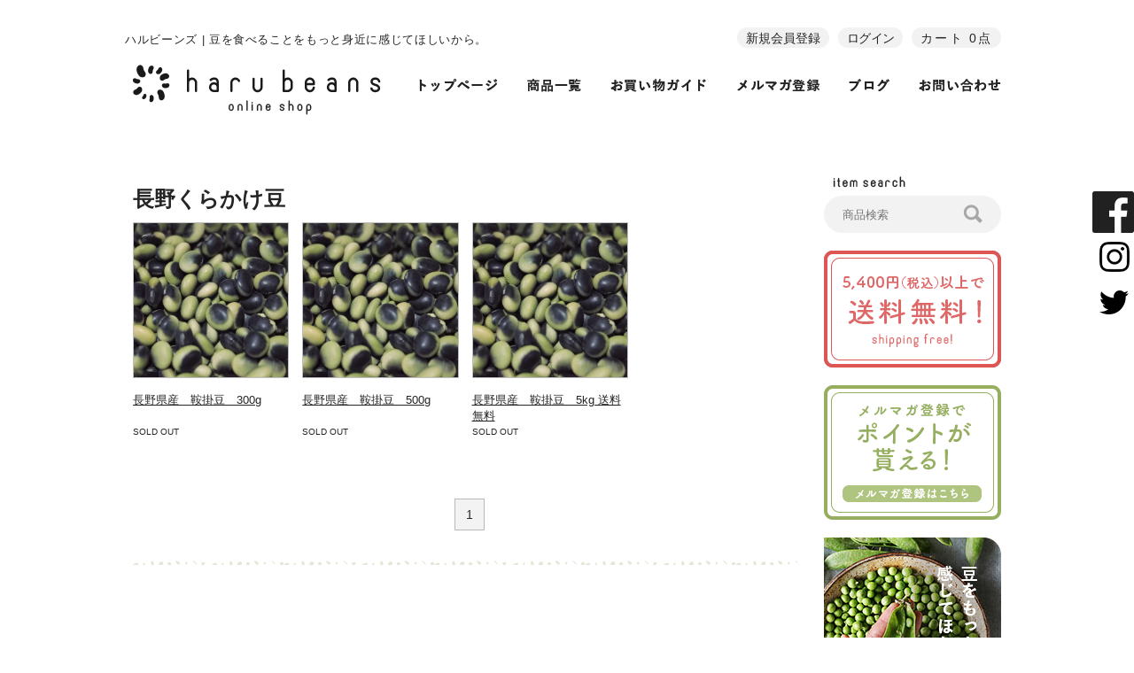

--- FILE ---
content_type: text/html; charset=EUC-JP
request_url: http://haru-beans.com/?mode=grp&gid=1609062
body_size: 6906
content:
<!DOCTYPE html PUBLIC "-//W3C//DTD XHTML 1.0 Transitional//EN" "http://www.w3.org/TR/xhtml1/DTD/xhtml1-transitional.dtd">
<html xmlns:og="http://ogp.me/ns#" xmlns:fb="http://www.facebook.com/2008/fbml" xmlns:mixi="http://mixi-platform.com/ns#" xmlns="http://www.w3.org/1999/xhtml" xml:lang="ja" lang="ja" dir="ltr">
<head>
<meta http-equiv="content-type" content="text/html; charset=euc-jp" />
<meta http-equiv="X-UA-Compatible" content="IE=edge,chrome=1" />
<title>長野くらかけ豆 - 大豆・豆・雑穀類の通販サイト【ハルビーンズ　Haru Beans Online Shop】</title>
<meta name="Keywords" content="長野くらかけ豆,通販,豆,大豆,在来種,雑穀,安い,こうじいらず,青大豆,有機,黒豆,小糸在来,たかきび,紅大豆,有機大豆,大豆取り寄せ" />
<meta name="Description" content="豆、雑穀を中心とした通販サイト。産地からの直接仕入れで安心・安全の品質です。" />
<meta name="Author" content="ハルビーンズ" />
<meta name="Copyright" content="ハルビーンズ" />
<meta http-equiv="content-style-type" content="text/css" />
<meta http-equiv="content-script-type" content="text/javascript" />
<link rel="stylesheet" href="http://haru-beans.com/css/framework/colormekit.css" type="text/css" />
<link rel="stylesheet" href="http://haru-beans.com/css/framework/colormekit-responsive.css" type="text/css" />
<link rel="stylesheet" href="https://img07.shop-pro.jp/PA01355/313/css/6/index.css?cmsp_timestamp=20240306133434" type="text/css" />

<link rel="alternate" type="application/rss+xml" title="rss" href="http://haru-beans.com/?mode=rss" />
<link rel="alternate" media="handheld" type="text/html" href="http://haru-beans.com/?mode=grp&gid=1609062" />
<link rel="shortcut icon" href="https://img07.shop-pro.jp/PA01355/313/favicon.ico?cmsp_timestamp=20251204104550" />
<script type="text/javascript" src="//ajax.googleapis.com/ajax/libs/jquery/1.7.2/jquery.min.js" ></script>
<meta property="og:title" content="長野くらかけ豆 - 大豆・豆・雑穀類の通販サイト【ハルビーンズ　Haru Beans Online Shop】" />
<meta property="og:description" content="豆、雑穀を中心とした通販サイト。産地からの直接仕入れで安心・安全の品質です。" />
<meta property="og:url" content="http://haru-beans.com?mode=grp&gid=1609062" />
<meta property="og:site_name" content="大豆・豆・雑穀類の通販サイト【ハルビーンズ　Haru Beans Online Shop】" />
<meta property="og:image" content=""/>
<meta name="viewport" content="width=device-width, initial-scale=1.0">
<link rel="stylesheet" type="text/css" href="https://file002.shop-pro.jp/PA01355/313/js/slick/slick.css" />
<link rel="stylesheet" type="text/css" href="https://file002.shop-pro.jp/PA01355/313/js/slick/slick-theme.css" />
<link rel="stylesheet" href="http://shinozakishouji.co.jp/blog/wp-content/themes/harubeans/css/style.css?ver=4.7">
<link rel="stylesheet" href="http://shinozakishouji.co.jp/blog/?aqexta=loadercss" type="text/css">

<script>
  (function(i,s,o,g,r,a,m){i['GoogleAnalyticsObject']=r;i[r]=i[r]||function(){
  (i[r].q=i[r].q||[]).push(arguments)},i[r].l=1*new Date();a=s.createElement(o),
  m=s.getElementsByTagName(o)[0];a.async=1;a.src=g;m.parentNode.insertBefore(a,m)
  })(window,document,'script','https://www.google-analytics.com/analytics.js','ga');

  ga('create', 'UA-97837252-1', 'auto');
  ga('send', 'pageview');

</script>
<script>
  var Colorme = {"page":"product_list","shop":{"account_id":"PA01355313","title":"\u5927\u8c46\u30fb\u8c46\u30fb\u96d1\u7a40\u985e\u306e\u901a\u8ca9\u30b5\u30a4\u30c8\u3010\u30cf\u30eb\u30d3\u30fc\u30f3\u30ba\u3000Haru Beans Online Shop\u3011"},"basket":{"total_price":0,"items":[]},"customer":{"id":null}};

  (function() {
    function insertScriptTags() {
      var scriptTagDetails = [];
      var entry = document.getElementsByTagName('script')[0];

      scriptTagDetails.forEach(function(tagDetail) {
        var script = document.createElement('script');

        script.type = 'text/javascript';
        script.src = tagDetail.src;
        script.async = true;

        if( tagDetail.integrity ) {
          script.integrity = tagDetail.integrity;
          script.setAttribute('crossorigin', 'anonymous');
        }

        entry.parentNode.insertBefore(script, entry);
      })
    }

    window.addEventListener('load', insertScriptTags, false);
  })();
</script>
<script async src="https://zen.one/analytics.js"></script>
</head>
<body>
<meta name="colorme-acc-payload" content="?st=1&pt=10033&ut=1609062&at=PA01355313&v=20260115162803&re=&cn=771adebaecdebdd4fdbec5cd5688ff6d" width="1" height="1" alt="" /><script>!function(){"use strict";Array.prototype.slice.call(document.getElementsByTagName("script")).filter((function(t){return t.src&&t.src.match(new RegExp("dist/acc-track.js$"))})).forEach((function(t){return document.body.removeChild(t)})),function t(c){var r=arguments.length>1&&void 0!==arguments[1]?arguments[1]:0;if(!(r>=c.length)){var e=document.createElement("script");e.onerror=function(){return t(c,r+1)},e.src="https://"+c[r]+"/dist/acc-track.js?rev=3",document.body.appendChild(e)}}(["acclog001.shop-pro.jp","acclog002.shop-pro.jp"])}();</script><script>var css = document.querySelectorAll('link[href$="colormekit.css"],link[href$="colormekit-responsive.css"]');for(key in css){css[key].disabled = true;}</script>
<script type="text/javascript" src="https://code.jquery.com/jquery-1.12.4.min.js"></script>
<script type="text/javascript" src="/blog/?aqexta=loaderjs"></script>
<div id="header">
  <header>
    <div class="container">
      <div class="site_meta">
        <p class="site_description"><span class="md-hidden">ハルビーンズ | </span>豆を食べることをもっと身近に感じてほしいから。</p>
        <div class="shopnav md-hidden">
          <nav>
            <ul>
              <li class="regist"><a href="https://haru-beans.shop-pro.jp/customer/signup/new">新規会員登録</a></li>
              <li class="login"><a href="http://haru-beans.com/?mode=login&shop_back_url=http%3A%2F%2Fharu-beans.com%2F">ログイン</a></li>
              <li class="cart"><a href="https://haru-beans.shop-pro.jp/cart/proxy/basket?shop_id=PA01355313&shop_domain=haru-beans.com">カート 0点</a></li>
            </ul>
          </nav>
        </div>
      </div>
			
	        <div class="logo"><a href="./"><img src="https://file002.shop-pro.jp/PA01355/313/images/LOGO.png" alt="大豆・豆・雑穀類の通販サイト【ハルビーンズ　Haru Beans Online Shop】"></a></div>
            <div class="globalnav md-hidden">
        <nav>
          <div class="container">
            <ul>
              <li><a href="./"><img src="https://file002.shop-pro.jp/PA01355/313/images/gnav01.jpg" data-hover="https://file002.shop-pro.jp/PA01355/313/images/gnav01hv.jpg" alt="トップページ" class="hv"></a></li>
              <li><a href="./?mode=srh"><img src="https://file002.shop-pro.jp/PA01355/313/images/gnav02.jpg" data-hover="https://file002.shop-pro.jp/PA01355/313/images/gnav02hv.jpg" alt="商品一覧" class="hv"></a></li>
              <li><a href="http://haru-beans.com/?mode=f1"><img src="https://file002.shop-pro.jp/PA01355/313/images/gnav03.jpg" data-hover="https://file002.shop-pro.jp/PA01355/313/images/gnav03hv.jpg" alt="お買い物ガイド" class="hv"></a></li>
              
							<li><a href="https://secure.shop-pro.jp/?mode=mailmaga&shop_id=PA01355313"><img src="https://file002.shop-pro.jp/PA01355/313/images/gnav04.jpg" data-hover="https://file002.shop-pro.jp/PA01355/313/images/gnav04hv.jpg" alt="メルマガ登録" class="hv"></a></li>
              <li><a href="/blog/"><img src="https://file002.shop-pro.jp/PA01355/313/images/gnav05.jpg" data-hover="https://file002.shop-pro.jp/PA01355/313/images/gnav05hv.jpg" alt="ブログ" class="hv"></a></li>
              <li><a href="https://haru-beans.shop-pro.jp/customer/inquiries/new"><img src="https://file002.shop-pro.jp/PA01355/313/images/gnav06.jpg" data-hover="https://file002.shop-pro.jp/PA01355/313/images/gnav06hv.jpg" alt="お問い合わせ" class="hv"></a></li>
            </ul>
          </div>
        </nav>
      </div>
    </div>
  </header>
</div>
<!--<div class="contentnav md-hidden">
  <nav>
    <ul class="container">
      <li class="contentnav-item01"><a href="./">ハルビーンズについて</a></li>
      <li class="contentnav-item02"><a href="./">イベント情報</a></li>
      <li class="contentnav-item03"><a href="./">レシピ</a></li>
      <li class="contentnav-item04"><a href="./">在来種とは</a></li>
    </ul>
  </nav>
</div>-->
<div class="container content05">
  <div class="main">
  	    <div class="main_content content-products_list content06">
            <div class="products_list-header">
		                        <h2>長野くらかけ豆</h2>
		                      </div>
      <div class="grid">
        <div class="grid-container">
                              <div class="cl3 md-cl6">
            <div class="products-container grid-content">
              <div class="products_thumb"><a href="?pid=116462522"><img src="https://img07.shop-pro.jp/PA01355/313/product/116462522_th.jpg?cmsp_timestamp=20170417214007" alt="長野県産　鞍掛豆　300g"></a> </div>
              <div class="products_title"><a href="?pid=116462522">長野県産　鞍掛豆　300g</a></div>
              <div class="products_price">SOLD OUT</div>            </div>
          </div>
                    <div class="cl3 md-cl6">
            <div class="products-container grid-content">
              <div class="products_thumb"><a href="?pid=116462533"><img src="https://img07.shop-pro.jp/PA01355/313/product/116462533_th.jpg?cmsp_timestamp=20170417214038" alt="長野県産　鞍掛豆　500g"></a> </div>
              <div class="products_title"><a href="?pid=116462533">長野県産　鞍掛豆　500g</a></div>
              <div class="products_price">SOLD OUT</div>            </div>
          </div>
                    <div class="cl3 md-cl6">
            <div class="products-container grid-content">
              <div class="products_thumb"><a href="?pid=117081942"><img src="https://img07.shop-pro.jp/PA01355/313/product/117081942_th.jpg?cmsp_timestamp=20170426173144" alt="長野県産　鞍掛豆　5kg 送料無料"></a> </div>
              <div class="products_title"><a href="?pid=117081942">長野県産　鞍掛豆　5kg 送料無料</a></div>
              <div class="products_price">SOLD OUT</div>            </div>
          </div>
                            </div>
      </div>
      
	  <div class="pagenav">
		<ul>
									<li>
									<span class="current">1</span>
									</li>
						        </ul>
      </div>
    </div>  </div>
  <div class="side">
    <div class="sidebar_widget searchform md-hidden">
      <h3><img src="https://file002.shop-pro.jp/PA01355/313/images/item_search.png" alt="item search"></h3>
      <form action="http://haru-beans.com/" method="GET">
        <input type="hidden" name="mode" value="srh" />
        <input type="text" name="keyword" placeholder="商品検索">
        <button><img src="https://file002.shop-pro.jp/PA01355/313/images/search_grass.png" alt=""></button>
        <input type="submit" value="検索">
      </form>
    </div>
    
    <div class="sidebar_widget md-hidden"><span class="sidebar_banner hv_banner"><img src="https://img21.shop-pro.jp/PA01355/313/etc/bnr_right_free.png?cmsp_timestamp=20170414094635" alt="送料無料" ></span></div>
    
    <div class="sidebar_widget md-hidden"><a href="https://secure.shop-pro.jp/?mode=mailmaga&shop_id=PA01355313"  class="sidebar_banner hv_banner"><img src="https://img21.shop-pro.jp/PA01355/313/etc/bnr_mail_point.png?cmsp_timestamp=20170222224956" alt="ポイント" ></a></div>
    
    <div class="sidebar_widget md-hidden"><a href="/blog/" class="sidebar_banner hv_banner"><img src="https://file002.shop-pro.jp/PA01355/313/images/banner/side_banner_blog.jpg" alt="HARU BLOG" ></a></div>
    <div class="sidebar_widget item_categories md-hidden">
      <h2><img src="https://file002.shop-pro.jp/PA01355/313/images/sidebar_header_item_category.jpg" alt="item category"></h2>
      <div class="acc">
        <h3 class="cat_type acc_head">豆の種類から探す</h3>
        <div class="cat_container acc_content">
          <ul class="cat_zairai">
            <li><a href="http://haru-beans.com/?mode=grp&gid=1608981">在来種の豆</a></li>
            <li>
              <ul>
                <li><a href="http://haru-beans.com/?mode=grp&gid=1608982">長野ひとり娘</a></li>
                <li><a href="http://haru-beans.com/?mode=grp&gid=1609060">長野こうじいらず</a></li>
                <li class="more_list"><a href="http://haru-beans.com/?mode=grp&gid=1608981">and more</a></li>
              </ul>
            </li>
          </ul>
          <ul class="cat_daizu">
            <li><a href="http://haru-beans.com/?mode=grp&gid=1609024">大豆</a></li>
            <li>
              <ul>
                <li><a href="http://haru-beans.com/?mode=grp&gid=1609028">黄大豆</a></li>
                <li><a href="http://haru-beans.com/?mode=grp&gid=1609029">青大豆</a></li>
								<li><a href="http://haru-beans.com/?mode=grp&gid=1731303">黒大豆</a></li>
              </ul>
            </li>
          </ul>
          <ul class="cat_iromame">
            <li><a href="http://haru-beans.com/?mode=grp&gid=1609031">色豆</a></li>
          </ul>
          <ul class="cat_zakkoku">
            <li><a href="http://haru-beans.com/?mode=grp&gid=1609035">雑穀</a></li>
          </ul>
          <ul class="cat_other">
            <li><a href="products_list">その他</a></li>
          </ul>
        </div>
      </div>
      <div class="acc">
        <h3 class="cat_use acc_head">豆の用途から探す</h3>
        <div class="cat_container acc_content">
          <ul class="cat_gohan">
            <li><a href="http://haru-beans.com/?mode=grp&gid=1609042">ご飯ものを作る</a></li>
          </ul>
          <ul class="cat_okazu">
            <li><a href="products_http://haru-beans.com/?mode=grp&gid=1609044list">おかずを作る</a></li>
            <li>
              <ul>
                <li><a href="http://haru-beans.com/?mode=grp&gid=1609044">チリコンカン</a></li>
              </ul>
            </li>
          </ul>
          <ul class="cat_okashi">
            <li><a href="http://haru-beans.com/?mode=grp&gid=1609046">お菓子を作る</a></li>
          </ul>
          <ul class="cat_tonyu">
            <li><a href="http://haru-beans.com/?mode=grp&gid=1609048">豆乳を作る</a></li>
          </ul>
          <ul class="cat_miso">
            <li><a href="http://haru-beans.com/?mode=grp&gid=1609050">味噌を作る</a></li>
          </ul>
          <ul class="cat_yoto_other">
            <li><a href="http://haru-beans.com/?mode=grp&gid=1609052">その他</a></li>
          </ul>
        </div>
      </div>
      <div class="acc">
        <h3 class="cat_loc acc_head">豆の産地から探す</h3>
        <div class="cat_container acc_content">
          <ul class="cat_area">
              <li><a href="http://haru-beans.com/?mode=grp&gid=1609054">北海道</a></li>
              <li><a href="http://haru-beans.com/?mode=grp&gid=1609055">東北</a></li>
              <li><a href="http://haru-beans.com/?mode=grp&gid=1609056">関東</a></li>
              <li><a href="http://haru-beans.com/?mode=grp&gid=1609057">中部・近畿</a></li>
              <li><a href="http://haru-beans.com/?mode=grp&gid=1609058">中国・四国</a></li>
              <li><a href="http://haru-beans.com/?mode=grp&gid=1609059">九州</a></li>
              <li><a href="http://haru-beans.com/?mode=grp&gid=1609066">海外</a></li>
          </ul>
        </div>
      </div>
      <div class="">
        <h3 class="cat_miso"><a href="http://haru-beans.com/?mode=grp&gid=1609067">みそ用</a></h3>
      </div>
      <div class="">
        <h3 class="cat_selection"><a href="http://haru-beans.com/?mode=grp&gid=1609068">セレクション</a></h3>
      </div>
      <div class="">
        <h3 class="cat_regservice"><a href="products_list.html">定期便</a></h3>
      </div>
    </div>
    <div class="sidebar_widget md-hidden"> <a href="http://haru-beans.com/?mode=f3" class="sidebar_banner hv_banner"><img src="https://file002.shop-pro.jp/PA01355/313/images/banner/side_banner_quality.jpg" alt="ハルビーンスの品質基準について"></a> </div>
    <div class="sidebar_widget blog_entries md-hidden">
      <div class="sidebar_entry">
        <h2><img src="https://file002.shop-pro.jp/PA01355/313/images/sidebar_header_blog.jpg" alt="blog category"></h2>
        <div class="entries">
        </div>
      </div>
    </div>
    <div class="sidebar_widget sidebar_bannerwidget md-hidden"> <a href="http://shinozakishouji.co.jp/blog/2017/04/10/%e7%94%9f%e7%94%a3%e8%80%85%e3%81%ae%e7%9a%86%e6%a7%98%e3%81%b8/" class="sidebar_banner hv_banner"><img src="https://file002.shop-pro.jp/PA01355/313/images/banner/side_banner_info.jpg" alt="生産者の皆様へ"></a> </div>
    <div class="sidebar_widget md-hidden"> <a href="http://dayz.today/"　target="_blank" class="sidebar_banner hv_banner"　　 ><img src="https://file002.shop-pro.jp/PA01355/313/images/banner/side_banner_dayz.jpg" alt="DAYZ."></a> </div>
  </div>
   <div class="grid pc-hidden pdx2">
    <div class="grid-container">
      <div class="cl6"> <a href="/blog/" class="sidebar_banner hv_banner"><img src="https://file002.shop-pro.jp/PA01355/313/images/banner/side_banner_blog-sp.jpg" alt="HARU BLOG" ></a> </div>
      <div class="cl6"> <a href="http://haru-beans.com/?mode=f3" class="sidebar_banner hv_banner"><img src="https://file002.shop-pro.jp/PA01355/313/images/banner/side_banner_quality-sp.jpg" alt="ハルビーンスの品質基準について" ></a> </div>
      <div class="cl6"> <a href="http://shinozakishouji.co.jp/blog/2017/04/10/%e7%94%9f%e7%94%a3%e8%80%85%e3%81%ae%e7%9a%86%e6%a7%98%e3%81%b8/" class="sidebar_banner hv_banner"><img src="https://file002.shop-pro.jp/PA01355/313/images/banner/side_banner_info-sp.jpg" alt="生産者の皆様へ" ></a> </div>
      <div class="cl6"> <a href="http://dayz.today/" target="_blank" class="sidebar_banner hv_banner" ><img src="https://file002.shop-pro.jp/PA01355/313/images/banner/side_banner_dayz-sp.jpg" alt="DAYZ."></a> </div>
    </div>
  </div>
</div>
<div id="footer">
  <footer>
    <div class="footer_menu">
      <h2><img src="https://file002.shop-pro.jp/PA01355/313/images/sitemenu.gif" alt="site menu"></h2>
      <div class="container">
        <div class="footer_item_categories">
          <h3>商品一覧</h3>
          <div class="footer_menu_container item_categories">
            <ul class="cat_type">
              <li>豆の種類から探す
                <ul class="cat_zairai">
                  <li><a href="http://haru-beans.com/?mode=grp&gid=1608981">在来種の豆</a></li>
                  <li><a href="http://haru-beans.com/?mode=grp&gid=1609024">大豆</a></li>
                  <li><a href="http://haru-beans.com/?mode=grp&gid=1609031">色豆</a></li>
                  <li><a href="http://haru-beans.com/?mode=grp&gid=1609035">雑穀</a></li>
                  <li><a href="http://haru-beans.com/?mode=grp&gid=1609039">その他</a></li>
                </ul>
              </li>
            </ul>
            <ul class="cat_use">
              <li>豆の用途から探す
                <ul class="cat_gohan">
                  <li><a href="http://haru-beans.com/?mode=grp&gid=1609042">ご飯ものを作る</a></li>
                  <li><a href="http://haru-beans.com/?mode=grp&gid=1609044">おかずを作る</a></li>
                  <li><a href="http://haru-beans.com/?mode=grp&gid=1609046">お菓子を作る</a></li>
                  <li><a href="http://haru-beans.com/?mode=grp&gid=1609048">豆乳を作る</a></li>
                  <li><a href="http://haru-beans.com/?mode=grp&gid=1609050">味噌を作る</a></li>
                  <li><a href="http://haru-beans.com/?mode=grp&gid=1609052">その他</a></li>
                </ul>
              </li>
            </ul>
            <ul class="cat_loc">
              <li>豆の産地から探す
                <ul class="cat_zairai">
                  <li><a href="http://haru-beans.com/?mode=grp&gid=1609054">北海道</a></li>
                  <li><a href="http://haru-beans.com/?mode=grp&gid=1609055">東北</a></li>
                  <li><a href="http://haru-beans.com/?mode=grp&gid=1609056">関東甲信越</a></li>
                  <li><a href="http://haru-beans.com/?mode=grp&gid=1609057">中部・近畿</a></li>
                  <li><a href="http://haru-beans.com/?mode=grp&gid=1609058">中国・四国</a></li>
                  <li><a href="http://haru-beans.com/?mode=grp&gid=1609059">九州</a></li>
                  <li><a href="http://haru-beans.com/?mode=grp&gid=1609066">海外</a></li>
                </ul>
              </li>
            </ul>
          </div>
        </div>
        <div class="footer_sitemap">
          <h3>サイトメニュー</h3>
		  <div class="footer_menu_container site_menu">
			<ul>
				<li><a href="./?mode=srh">商品一覧</a></li>
				<li><a href="http://shinozakishouji.co.jp/blog/2017/04/10/haru-beans-%e3%81%a8%e3%81%af/">ハルビーンズについて</a></li>
				<li><a href="http://haru-beans.com/?mode=f2">イベント情報</a></li>
				<li><a href="http://haru-beans.com/?mode=f2">レシピ</a></li>
				<li><a href="http://shinozakishouji.co.jp/blog/2017/04/14/%e5%9c%a8%e6%9d%a5%e7%a8%ae%e3%81%ab%e3%81%a4%e3%81%84%e3%81%a6/">在来種について</a></li>
			</ul>
			<ul>
				<li><a href="https://haru-beans.shop-pro.jp/cart/proxy/basket?shop_id=PA01355313&shop_domain=haru-beans.com">買い物かごを見る</a></li>
				<li><a href="http://haru-beans.com/?mode=myaccount">マイアカウント</a></li>
				<li><a href="https://haru-beans.shop-pro.jp/customer/signup/new">新規会員登録</a></li>
			</ul>
			<ul>
			  <li><a href="http://haru-beans.com/?mode=f3">品質管理について</a></li>
			  <li><a href="http://haru-beans.com/?mode=f2">取り扱いメーカー</a></li>
			  <li><a href="http://shinozakishouji.co.jp/blog/2017/04/10/%e7%94%9f%e7%94%a3%e8%80%85%e3%81%ae%e7%9a%86%e6%a7%98%e3%81%b8/">生産者の皆様へ</a></li>
			  <li><a href="http://dayz.today/"　target="_blank">DAYZ.</a></li>
			</ul>
			<ul>
				<li><a href="https://secure.shop-pro.jp/?mode=mailmaga&shop_id=PA01355313">メルマガ登録</a></li>
				<li><a href="http://haru-beans.com/?mode=sk#delivery">お支払・配送・送料</a></li>
				<li><a href="http://haru-beans.com/?mode=sk">店舗情報</a></li>
				<li><a href="/blog">ブログ</a></li>
			</ul>
			<ul>
			  <li><a href="https://haru-beans.shop-pro.jp/customer/inquiries/new">お問い合わせ</a></li>
			  <li><a href="http://haru-beans.com/?mode=sk">特定商取引法</a></li>
			  <li><a href="http://haru-beans.com/?mode=privacy">プライバシーポリシー</a></li>
			</ul>
		  </div>
        </div>
        <div class="footer_social">
        	<div class="social"><a href="#instagram" class="social-instagram"><span class="icon icon_x2-sp icon-instagram">instagram</span></a> <a href="https://www.facebook.com/harubeans.soy/" target="_blank" class="social-facebook"><span class="icon icon_x2-sp icon-facebook">facebook</span></a> <a href="#twitter" class="social-twitter"><span class="icon icon_x2-sp icon-twitter">twitter</span></a></div>
        </div>
        <hr class="md-hidden">
      </div>
      <div id="logo"><img src="https://file002.shop-pro.jp/PA01355/313/images/LOGO_footer.png" alt="ハルビーンズ"></div>
    </div>
    <small>Copyright &#169; 2016 haru beans Co.,Ltd. All rights reserved.</small> </footer>
</div>
<div class="pagetop"> <a href="#"><img src="https://file002.shop-pro.jp/PA01355/313/images/pagetop.png"></a> </div>
<div class="social_widget md-hidden">
  <ul>
    <li> <a href="https://www.facebook.com/harubeans.soy/" target="_blank"><img src="https://file002.shop-pro.jp/PA01355/313/images/social-facebook.png" alt="facebook"></a> </li>
    <li> <a href="./"><img src="https://file002.shop-pro.jp/PA01355/313/images/social-instagram.png" alt="instagram"></a> </li>
    <li> <a href="./"><img src="https://file002.shop-pro.jp/PA01355/313/images/social-twitter.png" alt="twitter"></a> </li>
  </ul>
</div>
<div id="drawernav" class="pc-hidden">
  <div class="switch"> <a href="./"></a> </div>
  <div class="drawernav_content">
    <ul>
      <li><a href="./?mode=srh">商品一覧</a></li>
      <li><a href="http://shinozakishouji.co.jp/blog/2017/04/10/haru-beans-%e3%81%a8%e3%81%af/">ハルビーンズについて</a></li>
      <li><a href="http://haru-beans.com/?mode=f2">イベント情報</a></li>
      <li><a href="http://haru-beans.com/?mode=f2">レシピ</a></li>
      <li><a href="http://shinozakishouji.co.jp/blog/2017/04/14/%e5%9c%a8%e6%9d%a5%e7%a8%ae%e3%81%ab%e3%81%a4%e3%81%84%e3%81%a6/">在来種について</a></li>
      <li><a href="https://haru-beans.shop-pro.jp/cart/proxy/basket?shop_id=PA01355313&shop_domain=haru-beans.com">買い物かごを見る</a></li>
      <li><a href="http://haru-beans.com/?mode=myaccount">マイアカウント</a></li>
      <li><a href="https://haru-beans.shop-pro.jp/customer/signup/new">新規会員登録</a></li>
      <li><a href="http://haru-beans.com/?mode=f3">品質管理について</a></li>
      <li><a href="http://haru-beans.com/?mode=f2">取り扱いメーカー</a></li>
      <li><a href="http://shinozakishouji.co.jp/blog/2017/04/10/%e7%94%9f%e7%94%a3%e8%80%85%e3%81%ae%e7%9a%86%e6%a7%98%e3%81%b8/">生産者の皆様へ</a></li>
      <li><a href="http://dayz.today/"　target="_blank">DAYZ.</a></li>
      <li><a href="https://secure.shop-pro.jp/?mode=mailmaga&shop_id=PA01355313">メルマガ登録</a></li>
      <li><a href="http://haru-beans.com/?mode=sk#delivery">お支払・配送・送料</a></li>
      <li><a href="http://haru-beans.com/?mode=sk">店舗情報</a></li>
      <li><a href="/blog">ブログ</a></li>
      <li><a href="https://haru-beans.shop-pro.jp/customer/inquiries/new">お問い合わせ</a></li>
      <li><a href="http://haru-beans.com/?mode=sk">特定商取引法</a></li>
      <li><a href="http://haru-beans.com/?mode=privacy">プライバシーポリシー</a></li>
      <li class="drawernav_social no-marker"> <a href="#instagram" class="social social-white social-instagram"><span class="icon icon_x1_12 icon-instagram icon-instagram_white"></span></a> <a href="https://www.facebook.com/harubeans.soy/" target="_blank" class="social social-white social-facebook"><span class="icon icon_x1_12 icon-facebook icon-facebook_white"></span></a> <a href="#twitter" class="social social-white social-twitter"><span class="icon icon_x1_12 icon-twitter icon-twitter_white"></span></a> </li>
    </ul>
  </div>
</div>
<script type="text/javascript" src="https://cdnjs.cloudflare.com/ajax/libs/jquery.matchHeight/0.7.2/jquery.matchHeight-min.js"></script>
<script type="text/javascript">
$(function() {
    $('.products-container').matchHeight();
});
</script>
<script type="text/javascript" src="https://file002.shop-pro.jp/PA01355/313/js/slick/slick.min.js"></script>
<script type="text/javascript" src="/blog/wp-content/themes/harubeans/js/common.js?ver=4.7"></script>
<script>
var slick = $('.slickslider').slick({
	dots: true,
	infinite: true,
	speed: 1000,
	autoplaySpeed: 4000,
	autoplay: true,
	slidesToShow: 1,
	centerMode: true,
	variableWidth: true,
	responsive: [{
		breakpoint: 980,
		settings: {
			infinite: true,
			dots: true
		}
	}, {
		breakpoint: 600,
		settings: {}
	}, {
		breakpoint: 480,
		settings: {}
	}]
});
// slick.slick('slickGoTo', 0);
</script><script type="text/javascript" src="http://haru-beans.com/js/cart.js" ></script>
<script type="text/javascript" src="http://haru-beans.com/js/async_cart_in.js" ></script>
<script type="text/javascript" src="http://haru-beans.com/js/product_stock.js" ></script>
<script type="text/javascript" src="http://haru-beans.com/js/js.cookie.js" ></script>
<script type="text/javascript" src="http://haru-beans.com/js/favorite_button.js" ></script>
</body></html>

--- FILE ---
content_type: text/html; charset=UTF-8
request_url: http://haru-beans.com/blog/?aqexta=loaderjs
body_size: 173
content:
<br />
<b>Fatal error</b>:  __autoload() is no longer supported, use spl_autoload_register() instead in <b>/usr/home/mw2pef0su6/www/htdocs/blog/wp-includes/compat.php</b> on line <b>502</b><br />


--- FILE ---
content_type: text/css
request_url: http://shinozakishouji.co.jp/blog/wp-content/themes/harubeans/css/style.css?ver=4.7
body_size: 65758
content:
@charset "utf-8";
@font-face {
  font-family: "YuGothic M";
  src: local(Yu Gothic Medium);
}

.clearfix:after {
    content:" ";
    display:block;
    clear:both;
}
html {
    height: 100%;
    font-size: 62.5%;
}
body {
    margin: 0;
    padding: 0;
    min-height: 100%;
    font-family: "游ゴシック体", YuGothic, "YuGothic M", sans-serif;
    font-size: 1rem;
    line-height: 1.6;
    color: #252525;
    background: #ffffff;
}
img {
	vertical-align: bottom;
}
a {
    color: #252525;
    -webkit-transition: background 200ms, border 200ms, color 200ms;
    transition: background 200ms, border 200ms, color 200ms;
}
a:hover {
    color: #11c12a;
}
a img {
    border-style:none;
}
.fit-image {
    width: 100%;
}
a.hv_banner:hover,
.hv_banner a:hover {
    background: none;
}
a.hv_banner:hover img,
.hv_banner a:hover img {
    opacity: .85;
}
.more {
    text-align: right;
}
.more ul {
    margin: 0;
    padding: 2em 0;
    list-style: none inside;
}
.more li {
    margin: 0;
    padding: 0;
    text-align: center;
}
li.no-marker {
    list-style: none inside;
}
li.no-marker::before {
    content: "" !important;
}
#header {
    width: 100%;
    background: #fff;
}
.container {
    margin: 0 auto;
    max-width: 980px;
	position: relative;
}
.container:after {
    content:" ";
    display:block;
    clear:both;
}
.grid {
}

.grid-container {
    margin: 1% 0;
}
.grid-container:after {
    content:" ";
    display:block;
    clear:both;
}

.grid-container > * {
    float: left;
    display: inline-block;
    margin-right: 2%;
}
.grid-nopadding .grid-container > * {
    margin-right: 0;
}
.content03 .grid-container {
    margin-top: 0;
}
.content03 .grid-container > * {
    margin-top: 0;
}
.content04 .grid-container > * {
    margin-top: 1em;
    margin-bottom: 1em;
}
.content05 {
	margin-top: 37px;
}
.content07 .grid-container > * {
	margin-right: 1.3%;
}
.grid-container img {
    max-width: 100%;
    height: auto;
} 
.cl3 {
    width: 23.5%;
}
.cl4 {
    width: 32.333%;
}
.cl6 {
    width: 49%;
}
.cl12 {
    width: 100%;
    margin-right: 0;
}
.pdx2 .grid-container > * {
    margin: 2%;
}
.pdx2.container {
    margin: 0;
}
.pdx2 .cl3 {
    width: 22%;
}
.pdx2 .cl4 {
    width: 30.333%;
}
.pdx2 .cl6 {
    width: 46%;
}
@media screen and (min-width: 980px) {
	.content03 .grid-container > * {
		margin-right: .8%;
	}
	.content03 .cl3 {
		width: 24.4%;
	}
	.products .cl3 {
		width: 24.05%;
		margin-right: 1.26%;
	}
}
.grid-container > *:last-child {
    margin-right: 0;
}
.cl3:nth-child(4n) {
    margin-right: 0;
}
.cl4:nth-child(3n) {
    margin-right: 0;
}
.cl6:nth-child(2n) {
    margin-right: 0;
}
#header {
	padding-top: 31px;
}
#header .logo {
    margin: .9em 0 2em;
    padding: 0;
    width: 30%;
    max-width: 280px;
    height: 57px;
    float: left;
}
#header .logo img {
    max-width: 100%;
    height: auto;
}
.site_meta {
    margin: 0 0 1em;
}
.site_meta::after {
    content:" ";
    display:block;
    clear:both;
}
.site_meta p {
	margin: 0;
	padding: 0;
    font-size: 1.3em;
    float: left;
}
@media screen and (min-width: 980px) {
	#header .site_description {
		position: absolute;
		top: 4px;
		left: -9px;
		letter-spacing: .05em;
	}
}
.contentnav ul,
.shopnav ul,
.globalnav ul {
    padding: 0;
    list-style: none inside;
}

.shopnav {
    float: right;
}
.shopnav ul {
	margin: 0;
	padding: 0;
}
.shopnav ul:after {
    content:" ";
    display:block;
    clear:both;
}
.shopnav li {
    margin: 0 5px;
    padding: 0;
    float: left;
    position: relative;
    overflow: hidden;
}
.shopnav li a {
    z-index: 1;
    margin: 0;
    padding: 4px 10px 2px;
    display: block;
    font-size: 1.4em;
	letter-spacing: .15em;
    height: 17px;
    line-height: 18px;
    line-height: 1.2;
    text-align: center;
    text-decoration: none;
    color: #252525;
	background: #f2f2f2;
    -webkit-transition: background 200ms;
    transition: background 200ms;
	border-radius: 2em;
}
.shopnav li:hover a {
    color: #fff;
    background: #11c12a;
}
.shopnav ul > li:first-child {
	margin-left: 0;
}
.shopnav ul > li:last-child {
	margin-right: 0;
}
.shopnav li.regist a {
	letter-spacing: 0;
}
.shopnav li.login a {
	letter-spacing: -.04em;
}
.globalnav {
	margin-right: -2px;
    float: right;
}
.globalnav::after {
    content: "";
    display: block;
    clear: both;
}
.globalnav ul {
	margin-top: 16px;
	margin-right: 1px;
}
.globalnav li {
    display: inline-block;
    margin: 7px 25px 0 0;
    padding: 0;
}
.globalnav li:last-child {
    margin: 0;
}
.globalnav li a {
    margin: 0; 
    padding: 0;
    display: block;
    width: 100%;
    font-size: 1.5em;
    text-align: center;
    text-decoration: none;
    color: #252525;
}
.globalnav li a:hover {
    color: #11c12a;
}
.globalnav li:nth-child(1) {
	
}
.globalnav li:nth-child(2) {
	
}
.globalnav li:nth-child(3) {
	margin-right: 27px;
	margin-left: -2px;
}
.globalnav li:nth-child(4) {
	
}
.globalnav li:nth-child(5) {
	
}
.contentnav {
    background: #fff;
    border-top: 2px solid #0f0f0f;
    border-bottom: 1px solid #0f0f0f;
}
.contentnav ul {
}
.contentnav li {
    margin: 0;
    padding: 0;
    float: left;
    width: 25%;
}
.contentnav li a {
    margin: 0;
    padding: 0 1em;
    display: block;
    font-size: 1.6em;
	line-height: 49px;
    text-align: center;
    text-decoration: none;
    color: #252525;
    border-right: 1px solid #0f0f0f;
}
.contentnav li:first-child a {
    border-left: 1px solid #0f0f0f;
}
.contentnav li a::before {
    content: ">";
    display: inline-block;
    margin-right: .3em;
}
.contentnav li a:hover {
    background-color: #11c12a;
    color: #fff;
}
.contentnav-item01 a,
.contentnav-item02 a,
.contentnav-item03 a,
.contentnav-item04 a {
	opverflow:hidden;
	text-indent: -9999em;
	-webkit-transition: background 0ms;
	transition: background 0ms;
}
.contentnav-item01 a {
	background: url('../images/contentnav.png') no-repeat 0 -2px;
}
.contentnav-item02 a {
	background: url('../images/contentnav.png') no-repeat -245px -2px;
}
.contentnav-item03 a {
	background: url('../images/contentnav.png') no-repeat -490px -2px;
}
.contentnav-item04 a {
	background: url('../images/contentnav.png') no-repeat -735px -2px;
}
.contentnav-item01 a:hover {
	background-position: 0 -54px;
}
.contentnav-item02 a:hover {
	background-position: -245px -54px;
}
.contentnav-item03 a:hover {
	background-position: -490px -54px;
}
.contentnav-item04 a:hover {
	background-position: -735px -54px;
}
.news {
    background :#fff;
    border: 1px solid #252525;
    min-height: 287px;
}
.news h2 {
    margin: 0;
    padding: 0;
}
.news h2 img {
    max-width: 100%;
}
.news ul {
    margin: 0 2em 0 3em;
    padding: 0;
    list-style: none inside;
    position: relative;
}
.news li {
    margin: 0 0 3px;
    padding: 13px 0 14px 0;
    overflow: hidden;
    border-bottom: 1px dotted #252525;
}
.news li .entry_date {
    display: inline-block;
    min-width: 8em;
	color: #696969;
}
@media screen and (max-width: 980px) {
    min-width: 6em;
}
.news li a {
    display: block;
    width: 100%;
    margin: 0;
    padding: 0;
    color: #252525;
    text-decoration: none;
    font-size: 1.3em;
	letter-spacing: -.06em;
    overflow: hidden;
    text-overflow: ellipsis;
    white-space: nowrap;
}
.news li a:hover {
    color: #11c12a;
}

@media screen and (max-width: 980px) { 
	.news .entries {
		padding-bottom: 1.3em;
	}
	.news ul {
		margin: 0 3em;
		padding: 0;
	}
	.news .more_news a {
		padding-bottom: 0;
	}
}
@media screen and (max-width: 360px) { 
	.news ul {
		margin: 0 2em;
		padding: 0;
	}
}
.more_news {
    margin: 7px 2em 0;
}
.more_news a {
    margin: 0;
	line-height: 1;
	font-weight: 700;
}
.entries {
    
}
.entries_item {
    position: relative;
    margin: 2em 2.6% 0 0;
    width: 47.2%;
    float: left;
    -moz-border-top-right-radius: 2em;
    border-top-right-radius: 2em;
    overflow: hidden;
}
.entries_item a:hover .entry_title {
    text-decoration: underline;
}
.entries_item:first-child {
    margin-top: 6px;
    width: 97%;
    height: 510px;
}
.entries_item_container {
    position: absolute;
    bottom: 0;
    left: 0;
    padding: 2em 3em 2.4em;
    background: rgba(0, 0, 0, .4);
    color: #fff;
    -webkit-box-sizing: border-box;
    box-sizing: border-box;
    width: 100%;
}
.entries_item .entry_eyecatch {
    max-height: 285px;
}
.entries_item .entry_eyecatch img {
    margin: -15% 0 0 -15%;
    width: 140%;
}
.entries_item .entry_postdate {
    font-size: 1.4em;
}
.entries_item .entry_title {
    /*margin: 5px 0 12px;*/
	margin: -1px 0 -6px;
    padding: 0;
    font-size: 2em;
    line-height: 1.4;
	font-weight: 600;
}
.entries_item .entry_title a {
    text-decoration: none;
    color: #fff;
}
.entries_item .entry_excerpt {
	margin: 0;
	padding: 0;
    font-size: 1.4rem;
}
.entries_item .entry_meta {
    margin: 0;
    padding: 0;
    list-style: none inside;
    position: absolute;
    top: -1.6em;
    left: 3em;
}
.entries_item:first-child .entry_meta {
    top: -36px;
}
.entries_item:first-child .entry_title {
    margin: 5px 0 12px;
}
.entries_item .entry_meta::after {
    content:" ";
    display:block;
    clear:both;
}
.entries_item .entry_meta li {
    margin: 3px 10px 0px 0;
    padding: .6em 1.2em .5em;
    float: left;
    font-size: 1.4em;
    line-height: 1;
}
.entries_item:first-child .entry_meta li {
    font-size: 1.8em;
}
.meta_label-new {
    background: #dff809;
    color: #191919;
}
.meta_label-blog {
    background: #f54a88;
    color: #fff;
}
.meta_label-recipe {
    background: #edc903;
    color: #fff;
}
.meta_label-shopping {
    background: #08ae2f;
    color: #fff;
}
.more.more_entries {
    margin: 3%;
	margin-bottom: 4.6%;
	clear: both;
}
.more.more_entries {
    margin: 3%;
	margin-bottom: 4.6%;
    clear: both;
}
.more.more_entries ul {
    padding: 4em 0 2em;
}
.more.more_entries ul li {
	margin-top: 1.2em;
}
.more.more_entries a {
	font-weight: 300;
}
.more.more_entries a:after {
    content: "＞";
}
.item_categories {
    margin: 46px 3% 38px 0;
	padding-bottom: 14px;
    background: #fff;
    border: 1px solid #252525;
}
.item_categories .grid-container {
    margin: .6% 2.5% 1%;
}
.item_categories::after {
    content:" ";
    display:block;
    clear:both;
}
.item_categories .contents {
}
.item_categories h2 {
    margin: 0;
    padding: 38px 0 33px;
    text-align: center;
}
.item_categories h2 img {
    max-width: 100%;
}
.item_categories h3 {
    margin: 10px 9px 10px 11px;
    padding: 5px 2px 4px;
    text-align: center;
    font-size: 1.6em;
	line-height: 1.2;
    font-weight: normal;
    background: #999;
    color: #fff;
}
.item_categories .cat_type {
    background: #37c69c;
}
.item_categories .cat_use {
    background: #e69509;
}
.item_categories .cat_loc {
	margin-left: 13px;
	margin-right: 6px;
    background: #10a3e1;
}
.item_categories ul {
    margin: 2em 0;
    padding: 0;
    list-style: none inside;
}
.item_categories a {
    text-decoration: none;
    color: #252525;
}
.item_categories a:hover {
    color: #11c12a;
}
.item_categories .contents > ul {
	padding-top: 12px;
	padding-left: 12px;
}
.item_categories .contents > ul > li {
    margin-left: 10px;
    padding-left: 18px;
    font-size: 1.5em;
}
.item_categories .contents > ul > li:first-child {
    background: url('../images/item_category_arrow.png') no-repeat 0;
	font-weight: 600;
	min-height: auto;
}
.item_categories .contents > ul > li > ul {
    margin: .5em 0;
    font-size: .8em;
}
.item_categories .contents > ul.cat_zairai,
.item_categories .contents > ul.cat_daizu,
.item_categories .contents > ul.cat_iromame,
.item_categories .contents > ul.cat_zakkoku,
.item_categories .contents > ul.cat_other {
    background: url('../images/item_category.jpg') no-repeat right 0;
    min-height: 6em;
}
.item_categories .contents > ul.cat_gohan,
.item_categories .contents > ul.cat_okazu,
.item_categories .contents > ul.cat_okashi,
.item_categories .contents > ul.cat_tonyu,
.item_categories .contents > ul.cat_miso,
.item_categories .contents > ul.cat_yoto_other {
	padding-left: 21px;
    background: url('../images/item_category02.jpg') no-repeat right 0;
    min-height: 6em;
}

.item_categories .contents > ul.cat_zairai {
	padding-top: 4px;
    background-position: 102% 5px;
}
.item_categories .contents > ul.cat_daizu {
    background-position: 102% -105px;
}
.item_categories .contents > ul.cat_iromame {
    background-position: 102% -224px;
    min-height: 7em;
}
.item_categories .contents > ul.cat_zakkoku {
    background-position: 102% -343px;
  min-height: 7em;
}
.item_categories .contents > ul.cat_other {
	padding-top: 2px;
    background-position: 102% -462px;
  min-height: 4em;
}
.item_categories .contents > ul.cat_gohan {
	padding-top: 3px;
    background-position: 97% 10px;
}
.item_categories .contents > ul.cat_okazu {
	padding-top: 2px;
    background-position: 97% -99px;
    min-height: 4em;
}
.item_categories .contents > ul.cat_okashi {
	padding-top: 3px;
	padding-left: 23px;
    background: none;
}
.item_categories .contents > ul.cat_tonyu {
	padding-top: 1px;
    background-position: 97% -237px;
    min-height: 7em;
}
.item_categories .contents > ul.cat_miso {
	padding-top: 0px;
	margin-top: -3px;
    background-position: 97% -342px;
    min-height: 7em;
}
.item_categories .contents > ul.cat_yoto_other {
	padding-top: 3px;
    background-position: 97% -430px;
}
.item_categories .contents > ul.cat_gohan > li:first-child,
.item_categories .contents > ul.cat_okazu > li:first-child,
.item_categories .contents > ul.cat_okashi > li:first-child,
.item_categories .contents > ul.cat_tonyu > li:first-child,
.item_categories .contents > ul.cat_miso > li:first-child,
.item_categories .contents > ul.cat_yoto_other > li:first-child {
	padding-left: 20px;
}
.item_categories .contents > ul.cat_area {
	padding-top: 14px;
	padding-left: 27px;
    background: none;
}
.item_categories .contents > ul.cat_area > li {
	padding-top: 5px;
	padding-bottom: .18em;
    background: url('../images/item_category_arrow.png') no-repeat 0;
	font-weight: 600;
}

.item_categories .contents > ul.cat_area > li.more_list {
	margin-top: -1px;
    background: none;
}
.item_categories .contents > ul.cat_area > li.more_list a {
    font-weight: 300;
}
.footer_item_categories .item_categories > ul > li {
	font-weight: 600;
}
.footer_item_categories .item_categories > ul > li > ul {
	font-weight: 300;
}
.footer_menu_container.site_menu li {
	font-weight: 600;
}
.map {
    margin: 15px 0 0 12px;
    width: 210px;
    height: 200px;
    background: url("../images/map.gif") no-repeat 0 0;
    position: relative;
}
.map .more {
    margin: 0;
    padding: 0;
    position: absolute;
    bottom: -7px;
    right: 8px;
}
.map .more a {
    margin: 0;
    padding: 0;
    text-decoration: underline;
    color: #b7b7b7;
    font-size: 1.2em;
}
.map .more a:hover {
    color: #11c12a;
}
.map-area {
    display: block;
    position: absolute;
    top: 0;
    left: 0;
    -webkit-transition: none;
    transition: none;
}
.map-area:hover {
    background: rgba(255, 255, 255, .4);
}
.map-area:hover::before {
    background: rgba(255, 255, 255, .4);
}
.map-area.hv:hover,
.map-area.hv:hover::before {
    background: none;
}
.map-area.hokkaido {
    top: 9px;
    left: 132px;
    width: 61px;
    height: 54px;
}
.map-area.tohoku {
    top: 60px;
    left: 121px;
    width: 42px;
    height: 65px;
    border-bottom-left-radius: 2em;
}
.map-area.kanto {
    top: 120px;
    left: 115px;
    width: 37px;
    height: 30px;
    -webkit-transform: skewY(-20deg);
    -ms-transform: skewY(-20deg);
    transform: skewY(-20deg);
}
.map-area.kanto::before {
    content: " ";
    position: absolute;
    top: -13px;
    left: 0px;
    display: block;
    width: 13px;
    height: 14px;
    -webkit-transform: skewY(-10deg);
    -ms-transform: skewY(-10deg);
    transform: skewY(-10deg);
}
.map-area.chubu_kinki {
    top: 125px;
    left: 86px;
    width: 43px;
    height: 33px;
    border-top-right-radius: 2em;
}
.map-area.chubu_kinki::before {
    content: " ";
    position: absolute;
    top: -20px;
    left: 10px;
    display: block;
    width: 33px;
    height: 20px;
    -webkit-transform: skewY(-30deg);
    -ms-transform: skewY(-30deg);
    transform: skewY(-30deg);
}
.map-area.chugoku_shikoku {
    top: 113px;
    left: 47px;
    width: 43px;
    height: 36px;
}
.map-area.chugoku_shikoku::before {
    content: " ";
    position: absolute;
    bottom: -20px;
    left: 10px;
    display: block;
    width: 30px;
    height: 20px;
}
.map-area.kyusyu {
    top: 146px;
    left: 20px;
    width: 40px;
    height: 47px;
}
.map-area.kyusyu::before {
    content: " ";
    position: absolute;
    top: -10px;
    left: 0;
    display: block;
    width: 15px;
    height: 15px;
}
.more_list a {
    color: #b7b7b7;
    font-weight: bold;
    text-decoration: underline;
}
.more_list a::after {
    content: ">";
}
.main_content .item_categories .contents > ul > li:last-child {
	min-height: 3em;
}
.main_content .item_categories .contents > ul.cat_area > li:last-child {
	min-height: auto;
}
.products,
.entries_list {
    margin: 0 3% 0 0;
}
.products a,
.entries_list a {
    text-decoration: none;
    color: #000;
}
.products a:hover,
.entries_list a:hover {
    text-decoration: underline;
    background: none;
    color: #11c12a;
}
.products .products-container,
.entries_list .entries_list-container {
	margin-top: 11px;
    margin-bottom: 27px;
}
.products h2,
.entries_list h2 {
    display: block;
	margin-bottom: 0;
    padding: 0 0 .3em;
    font-size: 2em;
    background: #292929;
    text-align: center;
    color: #fff;
    font-weight: normal;
    letter-spacing: .2em;
    line-height: 1.2;
}
.products h3 {
    margin-bottom: 2em;
    font-size: 1.5em;
    color: #000000;
}
.products_thumb,
.entries_list_thumb {
    border: 1px solid #bebebe;
}
.products_thumb:after,
.entries_list_thumb:after {
    content:" ";
    display:block;
    clear:both;
}
.products_thumb:hover,
.entries_list_thumb:hover {
	opacity: .8;
}
.products_thumb img,
.entries_list_thumb img {
    width: 100%;
    height: auto;
    float: left;
}
.products_title {
    margin: 16px 0 0;
    height: 2.8em;
    overflow: hidden;
    font-size: 1.3em;
    color: #000000;
    line-height: 1.4;
}
.entries_list_postdate {
    margin: 16px 0 0;
    font-size: 1.3em;
    color: #000000;
	font-weight: 700;
}
.entries_list h3 {
    font-size: 1.5em;
    color: #000000;
}
.entries_list_title {
    margin: 10px 0 0;
    font-size: 1.3em;
    color: #000000;
    line-height: 1.4;
	font-weight: 700;
}
@media screen and (max-width: 767px) {
	.entries_list h3 {
		text-align: center;
		margin-top: 2em;
	}
	.entries_list_thumb {
		float: left;
		width: 36%;
		-webkit-box-sizing: border-box;
		box-sizing: border-box;
	}
	.entries_list_postdate {
		float: left;
		width: 60%;
		margin-left: 4%;
		margin-top: 0;
		margin-right: 0;
	}

	.entries_list_title {
		float: left;
		width: 60%;
		margin-top: 5px;
		margin-left: 4%;
		margin-right: 0;
	}
}

.recently_viewed_products h3 {
	margin-top: -5px;
	margin-bottom: 22px;
	letter-spacing: .04em;
}
.main {
    float: left;
    width: 78.9%;
}
.side {
    float: right;
    width: 20.5%;
    max-width: 200px;
    overflow: hidden;
}

.side h3 {
    margin: 0 0 .3em;
    padding: 0;
    font-size: 1.6em;
    color: #212121;
}
.sidebar_widget {
    margin: 18px 0 20px;
}
.sidebar_widget img {
    max-width: 100%;
}
.sidebar_widget.item_search h3 {
    margin: 0;
    padding: 0 0 .2em;
}
.searchform {
}
.searchform h3 {
    margin: -.4em 0 .6em .6em;
    padding: 0;
    font-size: 1.6em;
    color: #212121;
    letter-spacing: .1em;
}
.searchform form {
    position: relative;
    padding: 0;
}
.searchform button {
    background: none;
    border: none;
    outline: none;
    position: absolute;
    top: 50%;
    right: 0;
    margin-top: -12px;
    margin-right: 15px;
}
.searchform input[type=text] {
    background: #f2f2f2;
    border: none;
    outline: none;
    padding: 1em 1.6em;
    border-radius: 2.4em;
    width: 100%;
    -webkit-box-sizing: border-box;
    box-sizing: border-box;
}
.searchform input[type=text]:focus {
    -webkit-box-shadow: inset 0 0 2px rgba(0, 0, 0, .3);
    box-shadow: inset 0 0 2px rgba(0, 0, 0, .3);
}
.searchform input[type=submit] {
    display: none;
}
.breadcrumbs {
	margin: 3.4em 0 3em;
	padding: 0;
}
@media screen and (max-width: 767px) {
	.breadcrumbs {
		margin-top: 10px;
		margin-bottom: 10px;
	}
}
.breadcrumbs ul {
	margin: 0;
	padding: 0;
	list-style: none inside;
}
.breadcrumbs li {
	margin: 0;
	padding: 0;
	display: inline-block;
	font-size: 1.2em;
	
}
.breadcrumbs li::after {
	content: ">";
	display: inline-block;
	margin: 0 .5em;
}
.breadcrumbs li:last-child::after {
	display: none;
}
.breadcrumbs a {
	text-decoration: none;
}

.content-archives {
	
}
.arvchives-header h2,
.products_list-header h2 {
	margin: 1em 0 .5em;
	font-size: 2.4em;
	line-height: 1.2;
}
.archives_categories,
.products_categories {
	margin: 2em 0 5.2em;
	padding: 0 0 3em;
    background: url("../images/sidebar_border.jpg") repeat-x left bottom;
}
.archives_categories li,
.products_categories li {
	margin: 0 2.6em .3em 0;
	padding: 0;
	display: inline-block;
	font-size: 1.6em;
	list-style: disc;
}
.archives_categories li::before,
.products_categories li::before {
	content: "・";
}
.archives_categories a,
.products_categories a {
	text-decoration: none;
}
.archives_categories a.current,
.products_categories a.current {
	color: #11c12a;
}
.archives_item a {
	display: -webkit-box;
	display: -ms-flexbox;
	display: flex;
	padding-bottom: 37px;
	margin-bottom: 50px;
	margin-right: 22px;
	border-bottom: 1px solid #b9b9b9;
	text-decoration: none;
}
.archive_eyecatch {
	width: 370px;
}
.archive_eyecatch img{
	width: 100%;
	height: auto;
}
.archives_item_container {
	width: 47%;
	margin-left: 30px;
}
.archives_item h2,
.post_container h2,
.product_container h2 {
	font-size: 2.4em;
	letter-spacing: .06em;
	line-height: 1.3;
	margin: 6px 0 .6em;
	text-decoration: none;
}
@media screen and (max-width: 767px) {
	.post_container h2 {
		font-size: 13px;
	}
}
.archive_postdate,
.post_postdate {
	font-weight: 600;
	font-size: 1.2em;
}
.archive_excerpt {
	font-size: 1.2em;
}
.archives_item .archive_meta {
    margin: 0 0 1.4em;
    padding: 0;
    list-style: none inside;
}
.archives_item .archive_meta::after {
    content:" ";
    display:block;
    clear:both;
}
.archives_item .archive_meta li {
    margin: 0 .3em 0 0;
    padding: .6em 1.2em .5em;
    float: left;
    font-size: 1.4em;
    line-height: 1;
}
.pagenav {
	width: 100%;
	text-align: center;
}
.pagenav ul {
	margin: 0;
	padding: 0;
	list-style: none inside;
}
.pagenav li {
	margin: .9em .6em;
	padding: 0;
	display: inline-block;
	list-style: none inside;
}
.pagenav li a,
.pagenav li span {
	display: inline-block;
	margin-left: 10px;
	padding: 10px 12px;
	border: 1px solid #b9b9b9;
	line-height: 1;
	font-size: 1.4em;
	text-decoration: none;
}
.pagenav li a {
	-webkit-transition: background 420ms;
	transition: background 420ms;
}
.pagenav li a:hover,
.pagenav li .current {
	color: #252525;
	background: #f3f3f3;
}
.postnav {
	width: 100%;
	margin: 4em 0 2em;
}
.postnav ul {
	display: block;
	margin: 0 2em;
	padding: 0;
	list-style: none inside;
}
.postnav ul::after {
	content: "";
	display: block;
	clear: both;
}
@media screen and (max-width: 767px) {
	.postnav ul {
		margin: 0;
	}
}
.postnav li {
	margin: .9em 0;
	padding: 0;
	display: block;
	list-style: none inside;
}
.postnav li a {
	margin: 0;
	padding: .5em 1em;
	border: 1px solid #b9b9b9;
	color: #8e8e8e;
	font-size: 1.4em;
	line-height: 1.2;
	text-decoration: none;
}
.postnav li a:hover {
	color: #11c12a;
	border-color: #11c12a;
}
.postnav li.prev a {
	float: left;
}
.postnav li.prev a::before {
	content: "<";
}
.postnav li.next a {
	float: right;
}
.postnav li.next  a::after {
	content: ">";
}
.content-post,
.content-products_list,
.content-product {
	margin-bottom: 5em;
	padding: 0 0 3em;
	width: 97%;
    background: url("../images/sidebar_border.jpg") repeat-x left bottom;
}
.content-shoppinguide {
	background: none;
}
.content-products_list .grid-container > * {
	margin-bottom: 5em;
}
.post_container .post_title.title-shopping::after {
	content: "shopping guide";
	font-size: .5em;
	margin-left: 1em;
	
}
.post_container .post_meta {
    margin: 0 0 1.4em;
    padding: 0;
    list-style: none inside;
}
.post_container .post_meta::after {
    content:" ";
    display:block;
    clear:both;
}
.post_container .post_meta li {
    margin: 0 .3em 0 0;
    padding: .6em 1.2em .5em;
    float: left;
    font-size: 1.4em;
    line-height: 1;
}
.post_container .post_meta a {
	display: block;
	text-decoration: none;
	color: #fff;
}
.post_button_area{
	margin: 5em 0;
	padding: 0;
	text-align: center;
	list-style: none inside;
}
@media screen and (max-width: 767px) {
	.post_button_area{
		margin: 2em 0;
	}
}
.product_content .post_button_area {
	font-size: 10px;
}
.post_button_area li{
	margin: 0 0 2em;
	padding: 0;
}
.post-button {
	display: inline-block;
	min-width: 280px;
	-webkit-box-sizing: border-box;
	box-sizing: border-box;
	padding: .8em 2em .72em;
	border-radius: 2em;
	background-color: #6aaa37;
	line-height: 1.2;
	color: #fff;
	text-decoration: none;
	border: 1px solid #6aaa37;
	font-size: 1.4em;
	-webkit-transition: background 200ms, border 200ms;
	transition: background 200ms, border 200ms;
}
.post-button:hover {
	color: #6aaa37;
	text-decoration: none;
	background-color: #fff;
	border: 1px solid #6aaa37;
}
.post-button.link {
	background: #eabf49;
	border: 1px solid #eabf49;
}
.post-button.link:hover {
	color: #eabf49;
	text-decoration: none;
	background-color: #fff;
}
.post-button.search {
	background: #afb1ae;
	border: 1px solid #afb1ae;
}
.post-button.search:hover {
	color: #afb1ae;
	text-decoration: none;
	background-color: #fff;
}
.post-button.addcart {
	margin: 1.6em 0 1em;
	min-width: 300px;
	border-radius: .5em;
	background: #f64465;
	border: 1px solid #f64465;
	cursor: pointer;
	font-size: 1.9em;
}
.post-button.addcart:hover {
	color: #f64465;
	text-decoration: none;
	background-color: #fff;
}
.post-button.entry {
	background: #bbce1a;
	border: 1px solid #bbce1a;
}
.post-button.entry:hover {
	color: #bbce1a;
	text-decoration: none;
	background-color: #fff;
}
.post-button.disabled,
.post-button.disabled:hover {
	margin: 1.6em 0 1em;
	min-width: 300px;
	border-radius: .5em;
	background: #d1d1d1;
	border: 1px solid #d1d1d1;
	color: #999999;
	font-size: 1.9em;
}


@media screen and (max-width: 767px) {
	.archives_categories,
	.products_categories {
		margin-left: 0;
		margin-right: 0;
		display: -webkit-box;
		display: -ms-flexbox;
		display: flex;
		-ms-flex-wrap: wrap;
		flex-wrap: wrap;
	}
	.archives_categories li,
	.products_categories li {
		margin-left: 0;
		margin-right: 0;
		display: block;
		width: 50%;
		-webkit-box-sizing: border-box;
		box-sizing: border-box;
	}
	.archives_item a {
		margin-right: 0;
		padding-bottom: 10px;
		margin-bottom: 30px;
	}
	.archives_item_container {
		width: 50%;
		margin-left: 10px;
	}
	.archive_eyecatch {
		width: 150px;
	}
	.archives_item h2 {
		font-size: 1.8em;
	}
	.pagenav {
		margin: 2em 0;
	}
	.pagenav li {
		margin: .9em 0;
	}
	.pagenav li a, .pagenav li span {
		margin-left: 0;
	}
}
@media screen and (max-width: 360px) {
	.archives_categories li,
	.products_categories li {
		width: 100%;
	}
	.archives_item_container {
		width: 60%;
		margin-left: 10px;
	}
	.archive_eyecatch {
		width: 40%;
	}
}
.side .item_categories {
	margin-top: 29px;
	margin-bottom: 3.6em;
    padding: 0 1em 3.7em;
    background: #fff;
}
.side .item_categories h2 {
    margin: 0;
    padding: 26px 0 0;
    text-align: center;
}
.side .item_categories h2 img {
    max-width: 100%;
}
.side .item_categories h3 {
    position: relative;
    display: block;
    margin: 0;
    padding: 34px 0 25px 37px;
    font-size: 1.4em;
	font-weight: 700;
	text-align: left;
    background: url("../images/sidebar_item_category.png") no-repeat 0 0;
}
.side .item_categories h3 a {
	display: block;
}
.side .item_categories h3 a::after,
.side .item_categories h3.acc_head::after {
    content: url("../images/sidebar_item_category_arrow.png");
    display: inline-block;
    margin: 0 .2em 0;
	float: right;
    width: 17px;
    height: 17px;
    -webkit-transform: rotate(-90deg);
    -ms-transform: rotate(-90deg);
    transform: rotate(-90deg);
	-webkit-transition: -webkit-transform 800ms;
	transition: -webkit-transform 800ms;
	transition: transform 800ms;
	transition: transform 800ms, -webkit-transform 800ms;
}
.side .item_categories h3::before {
    content: "";
    display: block;
    width: 100%;
    height: 1em;
    position: absolute;
    bottom: -.6em;
    left: 0;
    background: url("../images/sidebar_border.jpg") repeat-x left top;
}

.side .item_categories h3.open::after {
	
    -webkit-transform: rotate(0);
	
    -ms-transform: rotate(0);
	
    transform: rotate(0);
}
.side .item_categories h3.cat_type {
    padding-top: 34px;
    background-position: -11px 22px;
}
.side .item_categories h3.cat_use {
    padding-top: 40px;
    padding-bottom: 34px;
    background-position: -11px -53px;
}
.side .item_categories h3.cat_use::after {
	margin-top: -3px;
}
.side .item_categories h3.cat_loc {
	padding-top: 30px;
	padding-bottom: 34px;
    background-position: -11px -143px;
}
.side .item_categories h3.cat_loc::after {
}
.side .item_categories h3.cat_miso {
    padding-top: 39px;
	padding-bottom: 34px;
    background-position: -11px -223px;
}
.side .item_categories h3.cat_miso::after {
	margin-top: -3px;
}
.side .item_categories h3.cat_selection {
	padding-top: 40px;
	padding-bottom: 36px;
	padding-left: 38px;
    background-position: -11px -308px;
}
.side .item_categories h3.cat_selection::after {
	margin-top: -1px;
}
.side .item_categories h3.cat_regservice {
	padding-top: 37px;
	padding-left: 37px;
	padding-bottom: 36px;
    background-position: -11px -406px;
}
.side .item_categories h3.cat_regservice::after {
}
.side .blog_entries {
	margin-top: 29px;
	margin-bottom: 1em;
}
.side .cat_container {
    width: 100% !important;
    opacity: 1 !important;
    margin-top: -.5em !important;
    padding: 0 0 1em 0;
    background: url("../images/sidebar_border.jpg") no-repeat left top;
}
.side .cat_container > ul {
    margin: 0;
    padding: 2em 1.4em 2em 16px;
    list-style: none inside;
}
.side .cat_container > ul:last-child {
    background: url("../images/sidebar_border.jpg") no-repeat left bottom;
}
.side .cat_container > ul > li {
    padding-left: 20px;
}
.side .cat_container > ul > li:first-child,
.side .cat_container > ul.cat_area > li {
	font-weight: 600;
    background: url('../images/item_category_arrow.png') no-repeat 0;
}
/* 
    background: url('../images/item_category_arrow.png') no-repeat 0;*/
.side .item_categories li > ul {
    margin: 0;
    padding: 0;
}
.side .item_categories li > ul li {
    font-size: .85em;
    margin: .3em 0 0 0;
}
.side .item_categories li {
    margin: 0;
    padding: 0;
}
.side .item_categories .cat_container a {
    font-size: 1.4em;
}
.side .item_categories .cat_container a:hover {
    color: #11c12a;
}
.sidebar_entry {
    background: #fff;
    border: 1px solid #252525;
    border-top-right-radius: 2em;
}
.sidebar_entry h2 {
    margin: 0;
    padding: 24px 0 0;
    text-align: center;
}
.sidebar_entry h2 img {
    max-width: 100%;
}
.sidebar_entry ul {
    margin: 19px 18px 14px;
    padding: 0;
    list-style: none inside;
}
.sidebar_entry li {
    margin: 0;
    padding: 1.8em 0 2em;
    background: url("../images/sidebar_border.jpg") no-repeat center bottom;
}
.sidebar_entry li:first-child {
    padding-top: 0;
}
.sidebar_entry li .entry_date {
    margin: 0;
    padding: 0 0 .3em;
    display: block;
    color: #91b95c;
}
.sidebar_entry li a {
    display: block;
    margin: 0;
    padding: 0;
    color: #252525;
    text-decoration: none;
    font-size: 1.3em;
	font-weight: 700;
}
.sidebar_entry li a:hover {
    color: #11c12a;
}
.sidebar_entry .more_news {
    margin: 2.5em 1.4em 2.1em;
}
.sidebar_entry .more_news a {
    margin: 0;
    padding: 0;
	letter-spacing: .1em;
    color: #b7b7b7;
    text-decoration: underline;
}
.sidebar_bannerwidget {
	margin-top: 19px;
	margin-bottom: 30px;
}
.main_content {
}
.main_content::after {
	content: "";
	display: block;
	clear: both;
}

#footer {
	padding-top: 84px;
}
.footer_menu {
    background: url('../images/footer_background.jpg') no-repeat center center;
    background-size: cover;
}
.footer_menu .container {
    margin-top: 5.5em;
	width: 872px;
}
#footer h2 {
    display: block;
    padding: 0;
	height: 30px;
	overflow: hidden;
    font-size: 2em;
    line-height: 30px;
    background: #1a1a1a;
    text-align: center;
    color: #fff;
    font-weight: normal;
    letter-spacing: .2em;
}
#footer h3 {
	margin: 16px 0 0 1.1em;
    padding: .3em .9em .3em .8em;
    display: inline-block;
    border: 2px solid #000;
    font-size: 1.5em;
    line-height: 1.2;
}
.footer_menu_container {
    margin: 0 0 4.4em;
}
.footer_menu_container > ul {
    margin: 2em 0 -1.2em 1.7em;
    padding: 0;
    list-style: none inside;
}
.footer_menu_container > ul > li {
	margin-top: 0;
    margin-bottom: 10px;
    font-size: 1.3em;
}
.footer_menu_container > ul > li::before {
    content: "・";
}
.footer_menu_container ul a {
    color: #252525;
    text-decoration: none;
}
.footer_menu_container ul a:hover {
    color: #11c12a;
}
#footer .item_categories {
	margin: 25px 0 22px 17px;
    background: none;
    border: none;
}
#footer .item_categories > ul {
    margin: 10px 0 12px;
    padding: 0;
    list-style: disc inside;
}
#footer .item_categories li {
    margin: 0;
    padding: 0;
    display: inline-block;
}
#footer .item_categories > ul > li > ul {
    margin: 0 0 0 30px;
    padding: 0;
    display: inline-block;
}
#footer .item_categories > ul > li > ul li::after {
    content: "/";
    display: inline-block;
    margin: 0 0 0 .3em;
}
#footer .item_categories > ul > li > ul li:last-child::after {
    content: "";
    margin: 0;
}

#footer hr {
    border: none;
    height: 2px;
    width: 100%;
	margin: 42px 0;
    background: url("../images/footer_hr.png") repeat-x;
}
#footer #logo {
	margin: 5em auto 0;
	width: 211px;
    padding: 0 0 4.2em;
    text-align: center;
}
#footer #logo img {
    max-width: 100%;
    height: auto;
}
#footer small {
    border-top: 1px solid #bdbdbd;
    padding: 1.5em 0;
    display: block;
    background: #fff;
    text-align: center;
	letter-spacing: .05em;
}

.social {
    display: inline-block;
    background: none;
}
.social:hover {
    display: inline-block;
    background: none;
}
.icon {
    margin: 0;
    display: inline-block;
    text-indent: -9999em;
    overflow: hidden;
    background: url("../images/social_icons_lg.png") no-repeat 0 1px;
	background-size: 98px;
}
.icon-instagram {
    width:  26px;
    height: 26px;
    background-position: 0 0;
}
.icon-facebook {
    width:  25px;
    height: 25px;
    background-position: -35px 1px;
}
.icon-twitter {
    width:  30px;
    height: 25px;
    background-position: -70px 0;
}
.icon_x1_12 {
	background-size: 175px;
}
.icon_x1_12.icon-instagram {
    width:  46px;
    height: 46px;
    background-position: 0 0;
}
.icon_x1_12.icon-facebook {
    width:  46px;
    height: 46px;
    background-position: -64px 0;
}
.icon_x1_12.icon-twitter {
    width:  50px;
    height: 46px;
    background-position: -125px 0;
}
.icon_x2 {
	background-size: 196px;
}
.icon_x2.icon-instagram {
    width:  52px;
    height: 52px;
    background-position: 0 0;
}
.icon_x2.icon-facebook {
    width:  50px;
    height: 50px;
    background-position: -70px 1px;
}
.icon_x2.icon-twitter {
    width:  60px;
    height: 50px;
    background-position: -140px 0;
}


.icon-instagram_white {
    background-position: 0 0;
}
.icon-facebook_white {
    background-position: -35px 1px;
}
.icon-twitter_white {
    background-position: -70px 0;
}
.icon_x1_12.icon-instagram_white {
	background-position: 0 -46px;
}
.icon_x1_12.icon-facebook_white {
	background-position: -64px -46px;
}
.icon_x1_12.icon-twitter_white {
	background-position: -125px -46px;
}
.icon_x2.icon-instagram_white {
	background-position: 0 -52px;
}
.icon_x2.icon-facebook_white {
	background-position: -70px -51px;
}
.icon_x2.icon-twitter_white {
	background-position: -140px -52px;
}

.social_widget:after {
    content:" ";
    display:block;
    clear:both;
}
.social_widget ul {
    position: fixed;
    top: 30%;
    right: 0;
    margin: 0;
    padding: 0;
    list-style: none inside;
}
.social_widget li {
    margin: 0 0 4px;
}
.social_widget ul a {
    display: block;
    padding: 0;
    width: 47px;
    height: 47px;
    line-height: 1;
}
.social_widget img {
    width: 100%;
    height: auto;
}
.main_social:after {
    content:" ";
    display:block;
    clear:both;
}
.main_social ul {
    display: block;
    margin: 0;
    padding: 0;
    width: 100%;
    list-style: none inside;
    text-align: center;
}
.main_social li {
    margin: 0 0 5px;
    display: inline-block;
}
.main_social ul a {
    display: block;
    padding: 1em 1em .5em;
    line-height: 1;
}
.main_social img {
    width: 100%;
    height: auto;
}
.main_social ul a.facebook {
    padding: 1em 1em .5em;
}
.footer_social {
	display: block;
	text-align: right;
	margin-top: 2em;
	margin-bottom: -2em;
}
.footer_site_menu_social {
	margin-left: 4px;
	margin-top: -3px;
}

.footer_social a,
.footer_site_menu_social a {
	text-align: left;
    display: inline-block;
    line-height: 1;
    margin: 0 6px 0 0;
}
.footer_social img,
.footer_site_menu_social img {
    width: 100%;
    height: auto;
}
@media screen and (max-width: 980px) {
	.footer_social {
		margin: 3.5em 0 2em;
		text-align: center;
	}
	.footer_social a {
	}
	.footer_social a,
	.footer_site_menu_social a {
		margin: 0 6px 0;
	}
}

.footer_sitemap .footer_menu_container ul {
	float: left;
	margin-left: 4em;
}
.footer_sitemap .footer_menu_container ul:first-child {
	margin-left: 1.7em;
}
@media screen and (max-width: 980px) {
	.footer_sitemap {
		display: block;
	}
	.footer_sitemap .footer_menu_container ul {
		display: block;
		float: none;
		margin: 0;
	}
	.footer_sitemap .footer_menu_container ul:first-child {
		margin-left: 0;
	}
}
.footer_item_categories::after,
.footer_sitemap::after,
.footer_social::after {
	content: "";
	display: block;
	clear: both;
}
#footer .footer_sitemap h3 {
	padding-right: .65em;
}
@media screen and (min-width: 980px) {
	.footer_sitemap .grid-container {
		margin-top: .4%;
	}
	.footer_sitemap .grid-container > .cl3:nth-child(1) {
		width: 164px;
	}
	.footer_sitemap .grid-container > .cl3:nth-child(2) {
		width: 164px;
	}
	.footer_sitemap .grid-container > .cl3:nth-child(3) {
		width: 190px;
	}
	.footer_sitemap .grid-container > .cl3:nth-child(4) {
	}
}

.main_social img {
    width: 100%;
    height: auto;
}
.slickslider {
    max-width: 100%;
}
.slick-dotted.slick-slider {
    margin-bottom: 62px;
}
.slick-dots li {
    margin: 0px 12px 0 11px;
    padding: 0;
    width: 12px;
    height: 12px;
}
.slick-dots li button {
    padding: 0;
    width: 12px;
    height: 12px;
}
.slick-dots {
    bottom: -31px;
}
.slick-dots li button:before {
    opacity: 1;
    width: 12px;
    height: 12px;
    background: #ebe7db;
    border-radius: 12px;
    color: #ebe7db;
    font-size: 12px;
    content: "";
}
.slick-dots li.slick-active button:before {
    color: #11c12a;
    background: #11c12a;
}
.slick-prev, .slick-next,
.slick-prev:hover, .slick-prev:focus, .slick-next:hover, .slick-next:focus {
    width: 32px;
    height: 53px;
}
.slick-prev {
    left: 50%;
    right: auto;
    margin-left: -506px;
    z-index: 9;
}
.slick-next {
    right: 50%;
    left: auto;
    margin-right: -506px;
    z-index: 9;
}
.slick-next:before,
.slick-prev:before {
    display: block;
    width: 32px;
    height: 53px;
    content: "";
    background: url('../images/slider_arrow.png') no-repeat center center;
}
.slick-prev:before {
    -webkit-transform: rotate(180deg);
    -ms-transform: rotate(180deg);
    transform: rotate(180deg);
}
@media screen and (max-width: 980px) {
	.slick-prev {
		margin-left: -36%;
	}
	.slick-next {
		margin-right: -36%;
	}
	.slick-dots {
		margin-bottom: -21px;
	}
	.slick-dots li {
		margin: 0px 12px 0 11px;
		width: 23px;
		height: 23px;
	}
	.slick-dots li button {
		width: 23px;
		height: 23px;
	}
	.slick-dots li button:before {
		width: 23px;
		height: 23px;
	}
}
.pagetop {
    -webkit-transform: translate3d(0, 0, 0);
    -ms-transform: translate3d(0, 0, 0);
    transform: translate3d(0, 0, 0);
    position: fixed;
    bottom: -60px;
    right: 40px;
    z-index: 1;
    opacity: 0;
    -webkit-transition: opacity 1.6s ease, bottom 720ms ease;
    transition: opacity 1.6s ease, bottom 720ms ease;
}
.pagetop.show {
    opacity: 1;
    bottom: 40px;
}
.pagetop a {
    background: none;
}
.pagetop img {
    max-width: 100%;
    height: auto;
    
}
.pc-hidden {
   display: none; 
}
.md-visible,
.tb-visible,
.sp-visible {
   display: none; 
}
@media screen and (min-width: 980px) {
    #footer .item_categories > ul {
        background: none;
    }
}
@media screen and (max-width: 980px) {
    #header {
        margin: 0;
		padding-top: 0;
        padding-bottom: 20px;
        text-align: left;
    }
    #header .logo {
        margin: 0;
        padding: 0;
        float: none;
        width: 100%;
    }
    .site_meta p {
        margin-top: 0;
        padding-top: 1em;
        float: none;
    }
    .container {
        width: auto;
        margin: 0 1em;
    }
    .md-cl3 {
    width: 23.5%;
    }
    .md-cl4 {
    width: 32.333%;
    }
    .md-cl6 {
    width: 49%;
    }
    .md-cl12 {
        width: 100%;
        margin-right: 0;
    }
    .md-cl3:nth-child(4n) {
        margin-right: 0;
    }
    .md-cl4:nth-child(3n) {
        margin-right: 0;
    }
    .md-cl6:nth-child(2n) {
        margin-right: 0;
    }
    .md-pdx2 .grid-container > * {
        margin: 2%;
    }
    .md-pdx2.container {
        margin: 0;
    }
    .pdx2 .md-cl3,
    .md-pdx2 .md-cl3 {
        width: 22%;
    }
    .pdx2 .md-cl4,
    .md-pdx2 .md-cl4 {
        width: 30.333%;
    }
    .pdx2 .md-cl6,
    .md-pdx2 .md-cl6 {
        width: 46%;
    }
    
    .main {
        float: none;
        width: 100%;
    }
    .side {
        float: none;
        width: 100%;
        max-width: none;
        overflow: hidden;
        display: -webkit-box;
        display: -ms-flexbox;
        display: flex;
        -ms-flex-wrap: wrap;
        flex-wrap: wrap;
    }
    
    .news {
        min-height: inherit;
    }
    .products,
    .item_categories {
        margin-right: 0;
    }
    
    .searchform {
        margin: 0 0 3em 0;
    }
    .searchform h3 {
		margin-top: 1em;
		font-size: 2em;
    }
    .sidebar_banner img {
        width: 100%;
    }
    .sidebar_widget {
        width: 50%;
        float: left;
    }
    
    .searchform input[type=text] {
        padding: 2em;
        padding-bottom: 2em;
        font-size: 1.2em;
    }
    .entries_item {
        margin: 2em 3% 0 0;
        width: 48.5%;
    }
    .entries_item:nth-child(2n + 1) {
        margin: 2em 0 0 0;
        width: 48.5%;
    }
    .entries_item .entry_eyecatch {
        height: 241px;
    }
    .entries_item:first-child {
        width: 100%;
        height: 482px;
    }
    .entries_item:first-child .entry_eyecatch {
        max-height: 482px;
    }
	/*
    .entries_item .entry_meta {
        top: -1em;
    }
    .entries_item:first-child .entry_meta {
        top: -1.5em;
    }
	*/
    .entries_item .entry_meta {
        top: -1em;
    }
    .entries_item:first-child .entry_meta {
        top: -24px;
    }
    .entries_item .entry_meta li {
        font-size: 1.4rem;
        padding: .5em 1em;
    }
    .more.more_entries {
        margin: 3% 0;
    }
	.more_news a {
		padding: 1em 0;
	}
    #footer {
		padding-top: 40px;
    }
    .footer_menu {
        background: none;
    }
    .footer_menu .container {
        margin: 0;
		width: 100%;
    }
    #footer h2 {
        margin: 0;
        font-size: 2.1rem;
    }
    #footer h3 {
        display: block;
        margin: 0;
        padding: 1em 1em .9em;
        border: none;
        background: #e6e7e7;
        font-size: 1.6rem;
    }
    #footer .item_categories {
        margin: 0;
		padding: 0;
    }
    #footer .item_categories li {
        padding: 5px 0 0;
        display: block;
        font-size: 2em;
    }
    #footer .item_categories > ul > li > ul li::after {
        display: none;
    }
    .footer_menu_container {
        margin: 0;
    }
	.footer_menu_container > ul {
		margin: 0;
	}
    .footer_menu_container > ul > li {
        margin: 0;
        text-align: center;
        font-size: 1.5rem;
    }
    .footer_menu_container > ul > li::before {
        display: none;
    }
    .footer_menu_container.item_categories > ul > li {
        color: #fff;
    }
    #footer .item_categories > ul {
        margin: 0;
    }
    #footer .item_categories > ul > li > ul {
        display: block;
        margin: 5px 0 0;
        padding: 0;
        text-align: left;
        background: #fff;
    }
    #footer .item_categories > ul > li > ul > li {
        padding: 0;
        font-size: 1.4rem;
    }
    #footer .item_categories > ul > li > ul > li a {
        display: block;
        padding: 20px 40px;
        border-bottom: 1px dotted #000;
        background: url('../images/item_category_arrow.png') no-repeat 18px center;
    }
    #footer .item_categories > ul > li > ul > li:last-child a {
        border-bottom: none;
    }
    #footer .site_menu li {
        display: block;
        padding: 0;
        width: auto;
        float: none;
        text-align: left;
    }
    #footer .site_menu li a {
        display: block;
        padding: 20px .5em;
        float: none;
        border-bottom: 1px dotted #000;
        text-align: left;
    }
    #footer .site_menu li a::before {
        content: "・";
    }
    #footer .site_menu li.footer_site_menu_social {
        padding-top: 20px;
        padding-bottom: 20px;
        text-align: center;
        border: none;
    }
    #footer .site_menu li.footer_site_menu_social a {
        display: inline-block;
        border: none;
    }
    #footer .site_menu li.footer_site_menu_social a::before {
        display: none;
    }
    #footer #logo {
		margin-top: 0;
        padding-top: 0;
        padding-bottom: 2em;
    }
    #footer small {
        padding: 2em 0;
        background: url("../images/footer_hr.png") repeat-x;
    }
    .pagetop {
        bottom: 0;
        right: 10px;
    }
    .pagetop.show {
        right: 10px;
    }
    .pc-hidden {
       display: block;
    }
    .md-hidden,
    .slick-prev,
    .slick-next {
        display: none !important;
    }
    .md-visible {
        display: static;
    }
    
    #drawernav {
    }
    #drawernav .switch,
    #drawernav .switch a,
    #drawernav .switch a::before {
        width: 72px;
        height: 72px;
        -webkit-transition: right 240ms, -webkit-transform 240ms;
        transition: right 240ms, -webkit-transform 240ms;
        transition: transform 240ms, right 240ms;
        transition: transform 240ms, right 240ms, -webkit-transform 240ms;
    }
    #drawernav .switch {
        position: fixed;
        top: 5px;
        right: 0;
        z-index: 2;
        text-align: center;
    }
    
    #drawernav .switch a {
        display: block;
        color: #000;
        text-decoration: none;
        background: none;
        -webkit-transform: scale(.68);
        -ms-transform: scale(.68);
        transform: scale(.68);
    }
    #drawernav .switch a:hover {
        background: none;
    }
    #drawernav .switch a::before {
        content: "";
        background: url("../images/drawer_icon_menu.png") no-repeat;
        background-size: contain;
        display: inline-block;
        -webkit-transition: transform 1800ms ease-out;
        -webkit-transition: -webkit-transform 1800ms ease-out;
        transition: -webkit-transform 1800ms ease-out;
        transition: transform 1800ms ease-out;
        transition: transform 1800ms ease-out, -webkit-transform 1800ms ease-out;
    }
    #drawernav .switch a:hover::before {
    }
    #drawernav .switch a::after {
        content: 'メニュー';
        font-size: 1.6rem;
    }
    #drawernav.open .switch {
        color: #fff;
    }
    #drawernav.open .switch a::before {
        content: url("../images/drawer_icon_close.png");
        -webkit-transform: rotateY(360deg);
        -ms-transform: rotateY(360deg);
        transform: rotateY(360deg);
    }
    #drawernav.open .switch a::after {
        content: '閉じる';
        color: #fff;
    }
    .drawernav_content {
        position: fixed;
        top: 0;
        right: -100%;
        z-index: 1;
        width: 100%;
        height: 100%;
        overflow: auto;
        -webkit-overflow-scrolling: touch;
        -webkit-transition: right 420ms;
        transition: right 420ms;
        -webkit-transform: translate3d(0, 0, 0, 0);
        transform: translate3d(0, 0, 0, 0);
    }
    .open .drawernav_content {
        right: 0;
    }
    .drawernav_content ul {
        position: absolute;
        top: 0;
        right: 0;
        -webkit-box-sizing: border-box;
        box-sizing: border-box;
        margin: 0 0 0 auto;
        padding: 0;
        list-style: none inside;
        min-width: 300px;
        width: 60%;
        background: #6ea52e;
    }
    .drawernav_content li {
        width: 100%;
        background: #6ea52e;
    }
    .drawernav_content li:first-child {
        padding-top: 72px;
    }
    .drawernav_content a {
        display: block;
        margin: 0;
        padding: 1em 1em 1em .5em;
        font-size: 1.4rem;
        color: #fff;
        text-decoration: none;
        border-bottom: 1px dashed #fff;
    }
    .drawernav_content a::before {
        content: "・";
    }
    .drawernav_content a:hover {
        background: rgba(0, 0, 0, .1);
        border-color: rgba(255, 255, 255, .6);
    }
    .drawernav_content li.drawernav_social {
        padding: 2em 0 1em;
        border: none;
        text-align: center;
        background: #6ea52e;
    }
    .drawernav_content li.drawernav_social a {
        margin: 0 12px 0;
        padding: 0;
        display: inline-block;
        border: none;
    }
	.drawernav_content li.drawernav_social a:first-child {
		margin-left: 0;
	}
	.drawernav_content li.drawernav_social a:last-child {
		margin-right: 0;
	}
    .drawernav_content li.drawernav_social a::before {
        display: none;
    }

    .tb-visible,
    .sp-visible {
       display: none; 
    }
    .md-visible {
       display: inherit; 
    }
}
@media screen and (max-width: 800px) {
    .entries_item .entry_eyecatch img {
        margin: -34% 0 0 -20%;
        width: 160%;
    }
    .entries_item .entry_meta {
        top: -2em;
        left: 1em;
    }
    .entries_item:first-child .entry_meta {
        top: -3em;
        left: 1em;
    }
    .md-hidden,
    .tb-hidden {
        display: none !important;
    }
    .md-visible,
    .sp-visible {
       display: none; 
    }
    .tb-visible {
       display: inherit;
    }
	
	
	.icon_x2-sp {
		background-size: 196px;
	}
	.icon_x2-sp.icon-instagram {
		width:  52px;
		height: 52px;
		background-position: 0 0;
	}
	.icon_x2-sp.icon-facebook {
		width:  50px;
		height: 50px;
		background-position: -70px 1px;
	}
	.icon_x2-sp.icon-twitter {
		width:  60px;
		height: 50px;
		background-position: -140px 0;
	}
	.icon_x2-sp.icon-instagram_white {
		background-position: 0 -52px;
	}
	.icon_x2-sp.icon-facebook_white {
		background-position: -70px -51px;
	}
	.icon_x2-sp.icon-twitter_white {
		background-position: -140px -52px;
	}
}
@media screen and (max-width: 736px) {
    #header .logo {
        width: 80%;
    }
    .site_meta p {
        font-size: 1.1em;
    }    
    .entries_item,
    .entries_item:nth-child(2n + 1) {
        margin-right: 0;
        width: 100%;
    }
    .entries_item_container {
        padding: 2em 1em;
    }
    .entries_item:first-child {
        width: 100%;
        height: 240px;
    }
    .md-hidden,
    .tb-hidden,
    .sp-hidden {
        display: none !important;
    }
    .md-visible,
    .tb-visible {
       display: none; 
    }
    .sp-visible {
       display: inherit; 
    }
}
@media screen and (max-width: 320px) {
    #drawernav .switch {
        right: -.5em;
    }
    #drawernav .switch a {
        -webkit-transform: scale(.6);
        -ms-transform: scale(.6);
        transform: scale(.6);
    }
}

/*
記事レイアウト
*/
.post_content,
.product_content {
	width: 100%;
}
.product_content {
	font-size: 14px !important;
}
.post_content h1,
.post_content h2,
.post_content h3,
.post_content h4,
.post_content h5,
.post_content h6,
.product_content h1,
.product_content h2,
.product_content h3,
.product_content h4,
.product_content h5,
.product_content h6,
.product_content span[style="font-size:x-large;"],
.product_content span[style="font-size:large;"],
.product_content span[style="font-size:medium;"] {
	clear: both;
	margin: 2em 0 .5em 0;
	padding: 0;
	line-height: 1.2;
	font-weight: 700;
}
.product_content span[style="font-size:x-large;"],
.product_content span[style="font-size:large;"],
.product_content span[style="font-size:medium;"] {
	display: inline-block;
	margin-top: 1em;
}
.post_content h1,
.product_content h1,
.product_content span[style="font-size:x-large;"] {
	margin-top: 24px !important;
	font-size: 24px !important;
}
.post_content h2,
.product_content h2,
.product_content span[style="font-size:large;"] {
	font-size: 20px !important;
}
.post_content h3,
.product_content h3,
.product_content span[style="font-size:medium;"] {
	margin-top: 1.6666em;
	margin-bottom: 1.6666em;
	font-size: 20px !important;
}
@media screen and (max-width: 767px) {
	.post_content h3,
	.product_content h3,
	.product_content span[style="font-size:medium;"] {
		font-size: 13px !important;
	}
}
.post_content h3::before {
    content: "";
	display: inline-block;
	margin: 0 .5em 0 0;
    padding: 0;
    width: 1em;
    height: 1em;
    background: #11c12a;
    border-radius: 1em;
    color: #11c12a;
    font-size: 15px;
}
.post_content h4,
.product_content h4 {
	margin-top: 2.5em;
	margin-bottom: 1.25em;
	font-size: 16px !important;
}
@media screen and (max-width: 767px) {
	.post_content h4,
	.product_content h4 {
		font-size: 12px !important;
	}
}
.post_content h5,
.product_content h5 {
	font-size: 16px !important;
}
.post_content h6,
.product_content h6 {
	margin: 1em 0 .5em 0;
	line-height: 1.2;
	font-size: 16px !important;
}
.post_content p {
	margin: 0 0 1em;
	font-size: 14px;
}
@media screen and (max-width: 767px) {
	.post_content p {
		font-size: 12px;
	}
}
.post_content address {
	margin: 0 0 14px;
	font-size: 14px;
	font-style: normal;
}
@media screen and (max-width: 767px) {
	.post_content address {
		font-size: 12px;
	}
}
.post_content img,
.product_content img {
	max-width: 100%;
	height: auto;
}
.post_content > img {
	margin-bottom: 2em;
}
@media screen and (max-width: 767px) {
	.post_content > img {
		margin-bottom: 1em;
	}
}
.post_content hr {
	display: block;
	clear: both;
	margin: 40px 0;
	border: 1px solid #bfbfbf;
	background: #bfbfbf;
	height: 1px;
	width: 100%;
}
.post_content hr.step {
	display: block;
	clear: both;
	padding: 40px 0;
	margin: 0;
	background: url(../images/step.png) no-repeat center center;
	border: none;
	width: 768px;
	max-width: 100%;
	height: 18px;
}
@media screen and (max-width: 767px) {
	.post_content hr {
		margin: 20px 0 10px;
	}
	.post_content hr.step {
		padding: 30px 0 10px;
	}
}

.step-table {
	display: table;
	width: 100%;
}
.step-table::after {
	content: "";
	display: block;
	clear: both;
}

.step-table > * {
	display: table-cell;
	vertical-align: middle;
}
.step-table .text {
}
.step-table .fig {
	width: 48%;
	text-align: center;
	vertical-align: middle;
}
@media screen and (max-width: 767px) {
	.step-table .fig {
		width: 38.8732%;
	}
}
.step-table .fig > * {
	margin: 0;
	padding: 0;
}
.step-table > * p {
	display: inline-block;
	margin: 0 0 0 5%;
	font-size: 20px;
	line-height: 1.6;
}
@media screen and (max-width: 767px) {
	.step-table > * p {
		font-size: 12px;
	}
}
@media screen and (max-width: 320px) {
}
.guide-index {
	margin: 40px 0;
	padding: 0;
}
@media screen and (max-width: 767px) {
	.guide-index {
		margin: 10px 0;
	}
}
.guide-index ul {
	margin: 0;
	margin-left: -.5em;
	margin-right: -.5em;
	padding: 0;
	list-style: none inside;
	display: -webkit-box;
	display: -ms-flexbox;
	display: flex;
	-ms-flex-wrap: nowrap;
	flex-wrap: nowrap;
}
.guide-index li {
	margin: 0 .5em;
	padding: 0;
	display: inline-block;
	text-align: center;
}
.guide-index li img {
	max-width: 100%;
	height: auto;
}
.guide-index li a:hover img {
	opacity: 0.85;
}
.product_content > span[style="font-size:x-large;"],
.product_content > span[style="font-size:large;"],
.product_content > span[style="font-size:medium;"] {
	margin-top: 0 !important;
}
.aligncenter {
	clear: both;
	display: block;
	float: none;
	margin: 3em auto;
}
.alignleft {
	display: block;
	float: left;
	margin: 0 2em .5em 0;
}
.alignright {
	display: block;
	float: right;
	margin: 0 0 .5em 2em;
}

@media screen and (max-width: 728px) {
	.alignleft,
	.alignright,
	.aligncenter {
		clear: both;
		display: block;
		float: none;
		margin: 0 auto;
	}
}

.product_detail {
	margin-bottom: 3em;
	display: -webkit-box;
	display: -ms-flexbox;
	display: flex;
	-ms-flex-wrap: nowrap;
	flex-wrap: nowrap;
}
.product_detail .product_images {
	width: 56%;
}
.product_detail .product-info {
	width: 44%;
	-webkit-box-sizing: border-box;
	box-sizing: border-box;
	padding: 0 0 0 3em;
}
ul.product_images-container {
	margin: 0;
	padding: 0;
	list-style: none inside;
	width: 100%;
	overflow: hidden;
	display: -webkit-box;
	display: -ms-flexbox;
	display: flex;
	-ms-flex-wrap: wrap;
	flex-wrap: wrap;
}
ul.product_images-container li {
	margin: 2% 1%;
	padding: 0;
	width: 23.5%;
	-webkit-box-sizing: border-box;
	box-sizing: border-box;
	float: left;
	border: 2px solid transparent;
	-webkit-transition: border 480ms;
	transition: border 480ms;
}
ul.product_images-container li img {
	width: 100%;
}
ul.product_images-container li:first-child {
	margin: 0;
	padding: 0;
	width: 100%;
}
ul.product_images-container li:nth-child(2) {
	margin-left: 0;
}
ul.product_images-container li:nth-child(4n + 1) {
	margin-right: 0;
}
ul.product_images-container li:nth-child(5n + 1) {
	margin-left: 0;
}
ul.product_images-container li.current {
	border: 2px solid #11c12a;
}
.product-info ul {
	margin: 2em 0;
	padding: 0;
	list-style: none inside;
}
.product-info ul li {
	margin-bottom: .5em;
}
.product-info ul a {
	width: 100%;
	text-decoration: none;
	font-size: 1.3em;
}
.product-info ul.unstyled {
	margin: 0;
	padding: 0;
	border: none;
	list-style: none inside;
}
.product-info ul.unstyled li {
	margin: 0;
	padding: 0;
	display: inline-block;
	border: none;
}
.product-info .table {
	width: 100%;
	-webkit-box-sizing: border-box;
	box-sizing: border-box;
	border-collapse: collapse;
	border-top: 1px solid #b9b9b9;
	border-bottom: 1px solid #b9b9b9;
}
.product-info .table th,
.product-info .table td {
	padding: 1em;
	border-collapse: collapse;
	border-top: 1px solid #b9b9b9;
	border-bottom: 1px solid #b9b9b9;
	font-size: 1.6em;
	text-align: left;
}
.product-info .table th {
	border-right: 1px solid #b9b9b9;
	width: 5em;
}
.product-info .table td {
	padding-left: 2em;
}
@media screen and (max-width: 767px) {
	.content-post,
	.content-products_list,
	.content-product {
		margin: 0 auto;
	}
	.product_detail {
		display: block;
		-ms-flex-wrap: nowrap;
		flex-wrap: nowrap;
	}
	.product_detail .product_images {
		width: 100%;
	}
	.product_detail .product-info {
		width: 100%;
		-webkit-box-sizing: border-box;
		box-sizing: border-box;
		padding: 0;
	}
}


.carousel {
    max-height: 440px;
    overflow: hidden;
    position: relative;
	text-align: center;
}
.carousel::after {
    content:" ";
    display:block;
    clear:both;
}
.carousel-msg {
    position: absolute;
    top: 30%;
    left: 0;
    z-index: 1;
    width: 100%;
    opacity: 1;
    text-align: center;
    -webkit-transition: opacity 800ms ease-out;
    transition: opacity 800ms ease-out;
}
.carousel-msg p {
	margin: 36px 0 42px;
	padding: 0;
    font-size: 3.6em;
    text-align: center;
    color: #fff;
    font-weight: 700;
}
@media screen and (max-width: 980px) {
    .carousel-msg p {
		margin: 1em 0;
        letter-spacing: .1em;
		font-size: 3.2vw;
    }
}
/*
@media screen and (max-width: 800px) {
    .carousel-msg p {
        font-size: 2rem;
    }
}
@media screen and (max-width: 736px) {
    .carousel-msg p {
		margin-bottom: 1em;
        font-size: 1.5em;
    }
}
@media screen and (max-width: 320px) {
    .carousel-msg p {
        font-size: 1.1rem;
    }
}
*/

.carousel-msg .button {
    display: inline-block;
    margin: 0;
    padding: .12em 2.4em 0.22em;
    width: auto;
    text-decoration: none;
    line-height: 1.2;
	letter-spacing: .1em;
    color: #fff;
    font-size: 2.2em;
    border: 2px solid #fff;
    border-radius: 1em;
}
.carousel-msg .button:hover {
    background: rgba(0, 0, 0, .3);
    border-color: rgba(255, 255, 255, .8);
}
.carousel-container {
	margin: 0 auto;
    width: 100%;
    max-width: 980px;
    max-height: 440px;
    overflow: hidden;
    position: relative;
}
.carousel-container img {
    margin: 0 auto;
    display: block;
    width: 100%;
    height: auto;
}
.carousel-container img[src$="carousel01.jpg"] {
    margin-top: -5%;
}
.carousel-container img[src$="carousel03.jpg"] {
    margin-top: -14%;
}
.carousel-container img[src$="carousel02.jpg"] {
    margin-top: -14%;
}

@media screen and (max-width: 980px) {
    .carousel-container {
        max-height: 360px;
    }
}

@media screen and (max-width: 800px) {
    .carousel-container img {
        width: 90%;
    }
}
@media screen and (max-width: 736px) {
    .carousel-container {
        max-height: 280px;
    }
	.carousel-msg .button {
        font-size: 1.4em;
		padding: .3em 1em 0.3em;
		min-width: 10em;
	}
}
.input-prepend.input-append input {
	width: 2em;
	text-align: center;
	font-size: 1em;
	padding: .3em .5em;
}

--- FILE ---
content_type: text/plain
request_url: https://www.google-analytics.com/j/collect?v=1&_v=j102&a=264909922&t=pageview&_s=1&dl=http%3A%2F%2Fharu-beans.com%2F%3Fmode%3Dgrp%26gid%3D1609062&ul=en-us%40posix&dt=%E9%95%B7%E9%87%8E%E3%81%8F%E3%82%89%E3%81%8B%E3%81%91%E8%B1%86%20-%20%E5%A4%A7%E8%B1%86%E3%83%BB%E8%B1%86%E3%83%BB%E9%9B%91%E7%A9%80%E9%A1%9E%E3%81%AE%E9%80%9A%E8%B2%A9%E3%82%B5%E3%82%A4%E3%83%88%E3%80%90%E3%83%8F%E3%83%AB%E3%83%93%E3%83%BC%E3%83%B3%E3%82%BA%E3%80%80Haru%20Beans%20Online%20Shop%E3%80%91&sr=1280x720&vp=1280x720&_u=IEBAAEABAAAAACAAI~&jid=1241861636&gjid=421105337&cid=1999500399.1768462086&tid=UA-97837252-1&_gid=1241106841.1768462087&_r=1&_slc=1&z=495031277
body_size: -450
content:
2,cG-F8GSFX7LCV

--- FILE ---
content_type: application/javascript
request_url: http://haru-beans.com/blog/wp-content/themes/harubeans/js/common.js?ver=4.7
body_size: 2113
content:
$(document).ready(function($) {
	var Tm = {},
		wd = {},
		w = $(window),
		pagetop = $('.pagetop');
	var winResizeEvt = {};
	winResizeEvt.setWd = function() {
		wd.width = w.width();
		wd.height = w.height();
		wd.scrolltop = w.scrollTop();
	}
	winResizeEvt.setWd();
	w.scroll(function() {
		Tm.winScroll = setTimeout(function() {
			if (wd.height < wd.scrolltop && !pagetop.hasClass('show')) {
				pagetop.addClass('show');
			} else if (wd.height >= wd.scrolltop && pagetop.hasClass('show')) {
				pagetop.removeClass('show');
			}
			clearTimeout(Tm.winScroll);
		}, 300);
	});
	w.resize(function() {
		Tm.winResize = setTimeout(function() {
			for (key in winResizeEvt) {
				winResizeEvt[key]();
			}
			clearTimeout(Tm.winResize);
		}, 300);
	});
	$('a[href^="#"]').click(function() {
		// �鴻���若�鴻�鴻���㏍�若��
		var speed = 800;
		var href = $(this).attr("href");
		var target = $(href == "#" || href == "" ? 'html' : href);
		var position = target.offset().top;
		$("html, body").animate({
			scrollTop: position
		}, speed, "swing");
		return false;
	});

	winResizeEvt.carouselMsg = function() {
		var msg = $('.carousel-msg');
		$('.carousel').css('max-height', 'inherit');
		if (wd.width <= 780) {
			var t = msg.height() / 1.8 * -1;
		} else {
			var t = $('.slickslider div:first-child').height() * 0.23 * -1;
		}
		msg.css({
			display: 'block',
			opacity: 1,
			top: '50%',
			marginTop: t
		});
	};
	/*
	$('.carousel').css({opacity: .3});
	$('.carousel').aqexta_wp_loader({
		template: 'carousel',
		loading: false,
		complete: function(){
			$('.carousel').css({opacity: 0});
			var slick = $('.slickslider').slick({
				dots: true,
				infinite: true,
				speed: 1000,
				autoplaySpeed: 4000,
				autoplay: true,
				slidesToShow: 1,
				centerMode: true,
				variableWidth: true,
				responsive: [{
					breakpoint: 980,
					settings: {
						infinite: true,
						dots: true
					}
				}, {
					breakpoint: 600,
					settings: {}
				}, {
					breakpoint: 480,
					settings: {}
				}]
			});
			slick.slick('slickGoTo', 0);
			slick.on('setPosition', function(event, slick, direction) {
				$('.carousel').animate({opacity:1}, 300);
				Tm.showMsg = setTimeout(function() {
					winResizeEvt.carouselMsg();
				}, 0);
				return true;
			});
		}
	});

	*/
	$('.slickslider').on('setPosition', function(event, slick, direction) {
		$('.carousel').animate({opacity:1}, 300);
		Tm.showMsg = setTimeout(function() {
			winResizeEvt.carouselMsg();
		}, 0);
		return true;
	});
	// �≪�潟�若���ｃ���潟�＜���ャ��
	var acc = $('.acc');
	if (acc.length > 0) {
		var trg = acc.find('.acc_head'),
			cnt = acc.find('.acc_content');
		cnt.toggle();
		trg.css({
			cursor: 'pointer'
		});
		trg.on('click', function() {
			var trgCnt = $(this).parent().find('.acc_content');
			if(trgCnt.css('display') === 'none') {
				$(this).addClass('open');
			} else {
				$(this).removeClass('open');
			}
			trgCnt.toggle(320);
		});
	}
	// ���㏍���若�＜���ャ��
	var drawernav = $('#drawernav'),
		drawernav_content = drawernav.find('.drawernav_content');
	drawernav.find('.switch').on('click', function() {
		if (!drawernav.hasClass('open')) {
			drawernav.addClass('open');
		} else {
			drawernav.removeClass('open');
		}
		return false;
	});

	// �ユ���医��
	var map = $(".map");
	map.children().on({
		mouseover: function(){
			$(this).addClass('hv');
			if($(this).hasClass('hokkaido')){
				map.css({backgroundPosition: "0 -200px"});
			} else if($(this).hasClass('tohoku')){
				map.css({backgroundPosition: "0 -400px"});
			} else if($(this).hasClass('kanto')){
				map.css({backgroundPosition: "0 -600px"});
			} else if($(this).hasClass('chubu_kinki')){
				map.css({backgroundPosition: "0 -800px"});
			} else if($(this).hasClass('chugoku_shikoku')){
				map.css({backgroundPosition: "0 -1000px"});
			} else if($(this).hasClass('kyusyu')){
				map.css({backgroundPosition: "0 -1200px"});
			}
		},
		mouseleave: function(){
			$(this).removeClass('hv');
			map.css({backgroundPosition: ""});
		}
	});

	// hover�糸��������
	var hvImg = $('.hv');
	hvImg.each(function(){
		var hover = $(this).attr('data-hover');
		$(this).attr('data-src', $(this).attr('src'));
		// ��茯㏍��
		var img = new Image();
		img.src = hover;
	});
	hvImg.on({
		'mouseover': function(){
			$(this).attr('src', $(this).attr('data-hover'));
		}, 'mouseleave': function(){
			$(this).attr('src', $(this).attr('data-src'));
		}
	});
	var productImages = $('.product_images .product_images-container');
	winResizeEvt.pImagesSize = function() {
		productImages.each(function(){
			var minHeight = 0, parent = $(this).find(':first'), imgs = $(this).find('li > img').not(':first');
			for(var key in imgs) {
				if(minHeight < imgs[key].height) {
					minHeight = imgs[key].height * (parent.outerWidth() / imgs[key].width);
				}
			}
			parent.css({
				minHeight: minHeight,
				overflow: 'hidden'
			});
		});
	};
	winResizeEvt.pImagesSize();
	var cnt = $('.product_images img');
	var hvFlag = {};
	cnt.on({'mouseover': function(e){
		if($(this).hasClass('parent')) return;
		var prt = $(this).parent().parent(), previewArea = prt.find('.parent img'), sSrc = previewArea.attr('src');
		var src = $(this).attr('data-source');
		if(src === '' || src === undefined) {
			src = $(this).attr('src');
		}
		if(hvFlag[src] || sSrc === src) {
			return;
		}
		hvFlag[src] = true;

		var offset = $(this).offset(), previewOffset = previewArea.offset();
		var tmpImg = $('<img>');
		prt.find('li').removeClass('current');
		$(this).parent().addClass('current');
		hvFlag[src] = false;
		previewArea.attr('src', src);
		tmpImg.attr({'src': src, id: 'products-img-preview'});
	}});
});

(function($){
	/*
	$('.main_content.entries').aqexta_wp_loader({
		url: '/blog/',
		template: 'new-posts',
		posts_per_page: 5
	});
	*/
	$('.sidebar_entry .entries').aqexta_wp_loader({
		url: '/blog/',
		template: 'new-post-side',
		posts_per_page: 3
	});
	$('.news .entries').aqexta_wp_loader({
		url: '/blog/',
		template: 'news-list',
		posts_per_page: 4
	});
})(jQuery);